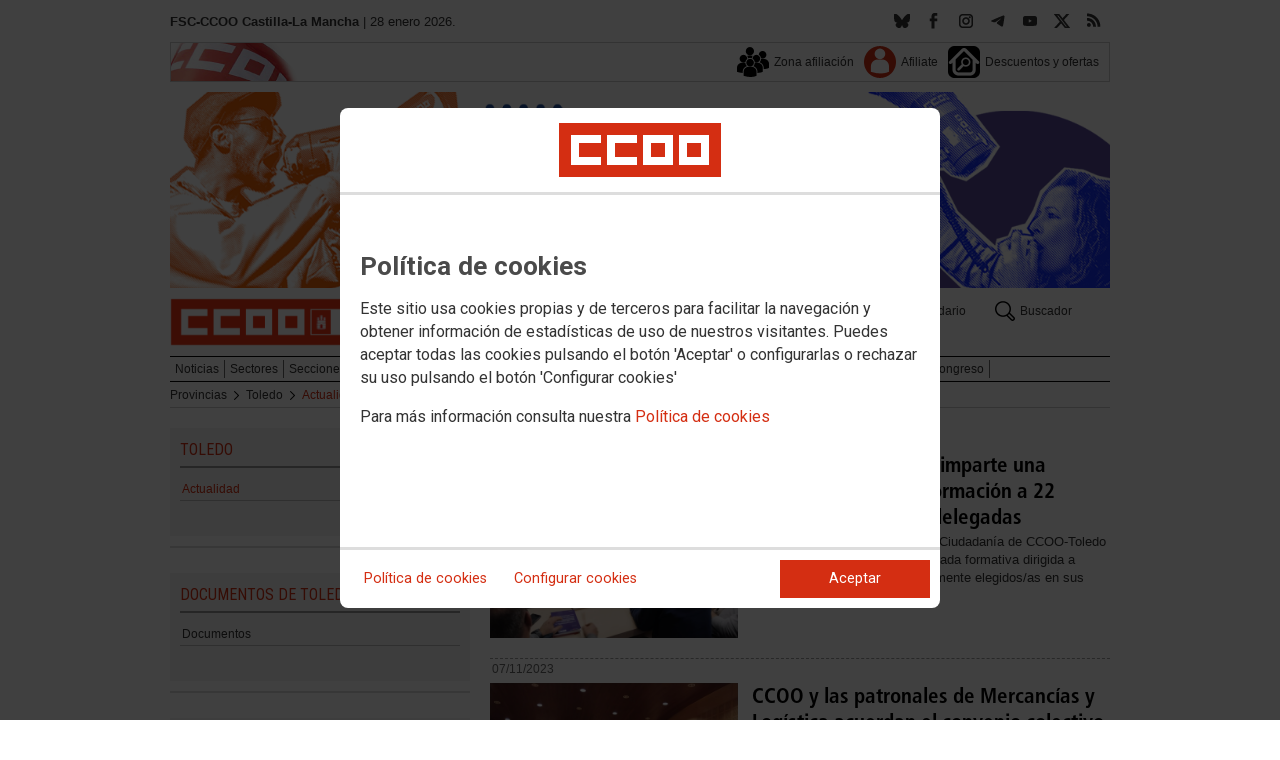

--- FILE ---
content_type: text/html; charset=UTF-8
request_url: https://castillalamancha.fsc.ccoo.es/Provincias/Toledo/Actualidad
body_size: 20929
content:
<!DOCTYPE html>
<html lang="es" style='height: 100%; overflow: hidden;'>

<head>
	<title>FSC-CCOO Castilla-La Mancha</title>
	<meta charset="UTF-8">		
	<meta name="viewport" content="width=device-width, initial-scale=1.0, user-scalable=yes">	
	<link rel="icon" type="image/png" href="/cms/favicons/favicon_645.png">
	
	<link rel='stylesheet' href='/cms/css/tiny_styles.css'/>
	<link rel='stylesheet' href='/js/jquery-ui-1.10.3/themes/smoothness/jquery-ui-1.10.3.custom.css'/>
	<link rel='stylesheet' href='https://fonts.googleapis.com/css?family=Roboto:100,300,400,500,700,900%7CRoboto+Condensed:300,400,700&subset=latin,latin-ext'/>
	<link rel='stylesheet' href='/cms/css/html5reset.css'/>
	<link rel='stylesheet' href='/cms/css/csccoo.css'/>
	<link rel='stylesheet' href='/cms/css/cookieconsent.css'/>
	
	<style type='text/css'>		/* contenidos_standard *//* noticia_area *//* FIN noticia_area */
/* noticia_area *//* FIN noticia_area */
/* noticia_area *//* FIN noticia_area */
/* noticia_area *//* FIN noticia_area */
/* noticia_area *//* FIN noticia_area */
/* noticia_area *//* FIN noticia_area */
/* noticia_area *//* FIN noticia_area */
/* noticia_area *//* FIN noticia_area */
/* noticia_area *//* FIN noticia_area */
/* noticia_area *//* FIN noticia_area */
/* noticia_area *//* FIN noticia_area */
/* noticia_area *//* FIN noticia_area */
/* noticia_area *//* FIN noticia_area */
/* noticia_area *//* FIN noticia_area */
/* noticia_area *//* FIN noticia_area *//* FIN contenidos_standard */
</style>
	
	<!--[if lte IE 8]><style>@import url("/cms/css/cms_ie.css");</style><![endif]-->
	
	
	
	
	
	
	
			<script>
			function loadScript(a){
                var b=document.getElementsByTagName("head")[0],c=document.createElement("script");
                c.type="text/javascript",c.src="https://tracker.metricool.com/resources/be.js",
                c.onreadystatechange=a,c.onload=a,b.appendChild(c)
            }
            loadScript(function(){beTracker.t({hash:"5953194ebefc3500f75bf780d040861"})});</script>
	
	
	<script src='/js/jquery-3.7.1.min.js'></script>
	<script src='/js/jquery-1.11.0.min.js'></script>
	<script src='/js/jquery-ui-1.10.3/ui/minified/jquery-ui.min.js'></script>
	<script src='/js/wowza/flowplayer-7.2.7/flowplayer.min.js'></script>
	<script src='/js/wowza/flowplayer-7.2.7/flowplayer.hlsjs.min.js'></script>
	<script src='//releases.flowplayer.org/audio/flowplayer.audio.min.js'></script>
	
	
	<script src='https://kit.fontawesome.com/e62e370cf8.js' crossorigin='anonymous'></script>
	
	
	
	<script type="text/javascript">
	
		if (!String.prototype.trim) {
		  (function() {			 
		    var rtrim = /^[\s\uFEFF�]+|[\s\uFEFF�]+$/g;
		    String.prototype.trim = function() {
		      return this.replace(rtrim, '');
		    };
		  })();
		}
		
		cookies_conf = "";
		function saveConfigCookies() {
			var strCookies;
			strCookies = ($('#cg').prop("checked")) ? "1" : "0";
			strCookies+= ($('#cf').prop("checked")) ? "1" : "0";
			strCookies+= ($('#ct').prop("checked")) ? "1" : "0";			
            strCookies+= ($('#cb').prop("checked")) ? "1" : "0";
			var cookexpire = new Date(); 
			cookexpire.setTime(new Date().getTime()+3600000*24*365); 
			document.cookie = 'config=' + strCookies + ';expires=' + cookexpire.toGMTString();
			location.reload();
		}
	
			
		var DBG=0;
		
		














		$(document).ready(function() {
			$.maxZIndex = $.fn.maxZIndex = function(opt) {
				var def = { inc: 10, group: "*" };
				$.extend(def, opt);    
				var zmax = 0;
				$(def.group).each(function() {
					var cur = parseInt($(this).css('z-index'));
					zmax = cur > zmax ? cur : zmax;
				});
				if (!this.jquery) return zmax;
		
				return this.each(function() {
					zmax += def.inc;
					$(this).css("z-index", zmax);
				});
			}			
			if ($('#divLoad').length) $('#divLoad').remove();	
					
			
			/* elcon:15116627- */$('#li_1').click();
/* elcon:2347186- *//* elcon:- */				var container681923 = document.getElementById("divVideo681923");
				if (container681923!=null) {
					player = flowplayer(container681923, {
						clip: {
  							autoplay: false
							}
						})
  						.on("hlsError", function (e, api, data) {
					    if (data.details === Hls.ErrorDetails.LEVEL_LOAD_TIMEOUT) {
					      api.trigger("error", [api, {code: 2}]);
					    }
					  }).on("error", function (e, api, err) {
					  	detail = container681923.querySelector(".fp-message");
					  	detail.innerHTML="<p style='font-family: arial; color: black; font-size: 11px; text-align: center'>No ha sido posible cargar el v�deo</h2>";
					  }).on("pause", function (e, api, err) {
					  	$("#divVideo681923").css('backgroundImage','');
					  })
				}
/* elcon:- */				var container676880 = document.getElementById("divVideo676880");
				if (container676880!=null) {
					player = flowplayer(container676880, {
						clip: {
  							autoplay: false
							}
						})
  						.on("hlsError", function (e, api, data) {
					    if (data.details === Hls.ErrorDetails.LEVEL_LOAD_TIMEOUT) {
					      api.trigger("error", [api, {code: 2}]);
					    }
					  }).on("error", function (e, api, err) {
					  	detail = container676880.querySelector(".fp-message");
					  	detail.innerHTML="<p style='font-family: arial; color: black; font-size: 11px; text-align: center'>No ha sido posible cargar el v�deo</h2>";
					  }).on("pause", function (e, api, err) {
					  	$("#divVideo676880").css('backgroundImage','');
					  })
				}
/* elcon:- */				var container676322 = document.getElementById("divVideo676322");
				if (container676322!=null) {
					player = flowplayer(container676322, {
						clip: {
  							autoplay: false
							}
						})
  						.on("hlsError", function (e, api, data) {
					    if (data.details === Hls.ErrorDetails.LEVEL_LOAD_TIMEOUT) {
					      api.trigger("error", [api, {code: 2}]);
					    }
					  }).on("error", function (e, api, err) {
					  	detail = container676322.querySelector(".fp-message");
					  	detail.innerHTML="<p style='font-family: arial; color: black; font-size: 11px; text-align: center'>No ha sido posible cargar el v�deo</h2>";
					  }).on("pause", function (e, api, err) {
					  	$("#divVideo676322").css('backgroundImage','');
					  })
				}
/* elcon:- */				var container675385 = document.getElementById("divVideo675385");
				if (container675385!=null) {
					player = flowplayer(container675385, {
						clip: {
  							autoplay: false
							}
						})
  						.on("hlsError", function (e, api, data) {
					    if (data.details === Hls.ErrorDetails.LEVEL_LOAD_TIMEOUT) {
					      api.trigger("error", [api, {code: 2}]);
					    }
					  }).on("error", function (e, api, err) {
					  	detail = container675385.querySelector(".fp-message");
					  	detail.innerHTML="<p style='font-family: arial; color: black; font-size: 11px; text-align: center'>No ha sido posible cargar el v�deo</h2>";
					  }).on("pause", function (e, api, err) {
					  	$("#divVideo675385").css('backgroundImage','');
					  })
				}
/* elcon:- */				var container667782 = document.getElementById("divVideo667782");
				if (container667782!=null) {
					player = flowplayer(container667782, {
						clip: {
  							autoplay: false
							}
						})
  						.on("hlsError", function (e, api, data) {
					    if (data.details === Hls.ErrorDetails.LEVEL_LOAD_TIMEOUT) {
					      api.trigger("error", [api, {code: 2}]);
					    }
					  }).on("error", function (e, api, err) {
					  	detail = container667782.querySelector(".fp-message");
					  	detail.innerHTML="<p style='font-family: arial; color: black; font-size: 11px; text-align: center'>No ha sido posible cargar el v�deo</h2>";
					  }).on("pause", function (e, api, err) {
					  	$("#divVideo667782").css('backgroundImage','');
					  })
				}
/* elcon:- */				var container663989 = document.getElementById("divVideo663989");
				if (container663989!=null) {
					player = flowplayer(container663989, {
						clip: {
  							autoplay: false
							}
						})
  						.on("hlsError", function (e, api, data) {
					    if (data.details === Hls.ErrorDetails.LEVEL_LOAD_TIMEOUT) {
					      api.trigger("error", [api, {code: 2}]);
					    }
					  }).on("error", function (e, api, err) {
					  	detail = container663989.querySelector(".fp-message");
					  	detail.innerHTML="<p style='font-family: arial; color: black; font-size: 11px; text-align: center'>No ha sido posible cargar el v�deo</h2>";
					  }).on("pause", function (e, api, err) {
					  	$("#divVideo663989").css('backgroundImage','');
					  })
				}
/* elcon:- */				var container663305 = document.getElementById("divVideo663305");
				if (container663305!=null) {
					player = flowplayer(container663305, {
						clip: {
  							autoplay: false
							}
						})
  						.on("hlsError", function (e, api, data) {
					    if (data.details === Hls.ErrorDetails.LEVEL_LOAD_TIMEOUT) {
					      api.trigger("error", [api, {code: 2}]);
					    }
					  }).on("error", function (e, api, err) {
					  	detail = container663305.querySelector(".fp-message");
					  	detail.innerHTML="<p style='font-family: arial; color: black; font-size: 11px; text-align: center'>No ha sido posible cargar el v�deo</h2>";
					  }).on("pause", function (e, api, err) {
					  	$("#divVideo663305").css('backgroundImage','');
					  })
				}
/* elcon:- */				var container657396 = document.getElementById("divVideo657396");
				if (container657396!=null) {
					player = flowplayer(container657396, {
						clip: {
  							autoplay: false
							}
						})
  						.on("hlsError", function (e, api, data) {
					    if (data.details === Hls.ErrorDetails.LEVEL_LOAD_TIMEOUT) {
					      api.trigger("error", [api, {code: 2}]);
					    }
					  }).on("error", function (e, api, err) {
					  	detail = container657396.querySelector(".fp-message");
					  	detail.innerHTML="<p style='font-family: arial; color: black; font-size: 11px; text-align: center'>No ha sido posible cargar el v�deo</h2>";
					  }).on("pause", function (e, api, err) {
					  	$("#divVideo657396").css('backgroundImage','');
					  })
				}
/* elcon:- */				var container654324 = document.getElementById("divVideo654324");
				if (container654324!=null) {
					player = flowplayer(container654324, {
						clip: {
  							autoplay: false
							}
						})
  						.on("hlsError", function (e, api, data) {
					    if (data.details === Hls.ErrorDetails.LEVEL_LOAD_TIMEOUT) {
					      api.trigger("error", [api, {code: 2}]);
					    }
					  }).on("error", function (e, api, err) {
					  	detail = container654324.querySelector(".fp-message");
					  	detail.innerHTML="<p style='font-family: arial; color: black; font-size: 11px; text-align: center'>No ha sido posible cargar el v�deo</h2>";
					  }).on("pause", function (e, api, err) {
					  	$("#divVideo654324").css('backgroundImage','');
					  })
				}
/* elcon:- */				var container649962 = document.getElementById("divVideo649962");
				if (container649962!=null) {
					player = flowplayer(container649962, {
						clip: {
  							autoplay: false
							}
						})
  						.on("hlsError", function (e, api, data) {
					    if (data.details === Hls.ErrorDetails.LEVEL_LOAD_TIMEOUT) {
					      api.trigger("error", [api, {code: 2}]);
					    }
					  }).on("error", function (e, api, err) {
					  	detail = container649962.querySelector(".fp-message");
					  	detail.innerHTML="<p style='font-family: arial; color: black; font-size: 11px; text-align: center'>No ha sido posible cargar el v�deo</h2>";
					  }).on("pause", function (e, api, err) {
					  	$("#divVideo649962").css('backgroundImage','');
					  })
				}
/* elcon:- */				var container648978 = document.getElementById("divVideo648978");
				if (container648978!=null) {
					player = flowplayer(container648978, {
						clip: {
  							autoplay: false
							}
						})
  						.on("hlsError", function (e, api, data) {
					    if (data.details === Hls.ErrorDetails.LEVEL_LOAD_TIMEOUT) {
					      api.trigger("error", [api, {code: 2}]);
					    }
					  }).on("error", function (e, api, err) {
					  	detail = container648978.querySelector(".fp-message");
					  	detail.innerHTML="<p style='font-family: arial; color: black; font-size: 11px; text-align: center'>No ha sido posible cargar el v�deo</h2>";
					  }).on("pause", function (e, api, err) {
					  	$("#divVideo648978").css('backgroundImage','');
					  })
				}
/* elcon:- */				var container647032 = document.getElementById("divVideo647032");
				if (container647032!=null) {
					player = flowplayer(container647032, {
						clip: {
  							autoplay: false
							}
						})
  						.on("hlsError", function (e, api, data) {
					    if (data.details === Hls.ErrorDetails.LEVEL_LOAD_TIMEOUT) {
					      api.trigger("error", [api, {code: 2}]);
					    }
					  }).on("error", function (e, api, err) {
					  	detail = container647032.querySelector(".fp-message");
					  	detail.innerHTML="<p style='font-family: arial; color: black; font-size: 11px; text-align: center'>No ha sido posible cargar el v�deo</h2>";
					  }).on("pause", function (e, api, err) {
					  	$("#divVideo647032").css('backgroundImage','');
					  })
				}
/* elcon:- */				var container631936 = document.getElementById("divVideo631936");
				if (container631936!=null) {
					player = flowplayer(container631936, {
						clip: {
  							autoplay: false
							}
						})
  						.on("hlsError", function (e, api, data) {
					    if (data.details === Hls.ErrorDetails.LEVEL_LOAD_TIMEOUT) {
					      api.trigger("error", [api, {code: 2}]);
					    }
					  }).on("error", function (e, api, err) {
					  	detail = container631936.querySelector(".fp-message");
					  	detail.innerHTML="<p style='font-family: arial; color: black; font-size: 11px; text-align: center'>No ha sido posible cargar el v�deo</h2>";
					  }).on("pause", function (e, api, err) {
					  	$("#divVideo631936").css('backgroundImage','');
					  })
				}
/* elcon:- */				var container631398 = document.getElementById("divVideo631398");
				if (container631398!=null) {
					player = flowplayer(container631398, {
						clip: {
  							autoplay: false
							}
						})
  						.on("hlsError", function (e, api, data) {
					    if (data.details === Hls.ErrorDetails.LEVEL_LOAD_TIMEOUT) {
					      api.trigger("error", [api, {code: 2}]);
					    }
					  }).on("error", function (e, api, err) {
					  	detail = container631398.querySelector(".fp-message");
					  	detail.innerHTML="<p style='font-family: arial; color: black; font-size: 11px; text-align: center'>No ha sido posible cargar el v�deo</h2>";
					  }).on("pause", function (e, api, err) {
					  	$("#divVideo631398").css('backgroundImage','');
					  })
				}
/* elcon:- */				var container628760 = document.getElementById("divVideo628760");
				if (container628760!=null) {
					player = flowplayer(container628760, {
						clip: {
  							autoplay: false
							}
						})
  						.on("hlsError", function (e, api, data) {
					    if (data.details === Hls.ErrorDetails.LEVEL_LOAD_TIMEOUT) {
					      api.trigger("error", [api, {code: 2}]);
					    }
					  }).on("error", function (e, api, err) {
					  	detail = container628760.querySelector(".fp-message");
					  	detail.innerHTML="<p style='font-family: arial; color: black; font-size: 11px; text-align: center'>No ha sido posible cargar el v�deo</h2>";
					  }).on("pause", function (e, api, err) {
					  	$("#divVideo628760").css('backgroundImage','');
					  })
				}if (document.getElementById('wrapper_681923')) document.getElementById('wrapper_681923').style.borderTop='0';
			
		});

		function get_cookie(cname) {				
               var allcookies = document.cookie;                             
               var cookiearray = allcookies.split(';');	               
               for (var s=0; s<cookiearray.length; s++) {				   	
                	var nombre = (cookiearray[s].split('=')[0]).trim();
					var valor = cookiearray[s].split('=')[1];					   
				  	if (nombre==cname) return valor;
               }
			   return "";
        }

		function check_cookie() {		
			var perfil = get_cookie('profile');
			var dir = "http://" + window.location.host;				
			var nom_opc = "Actualidad";
			nom_opc = nom_opc.replace(" ","_");
			if (perfil!='' && dir!=perfil) window.location.href = perfil + "/" + nom_opc;
			
			// Si no hay, generamos la cookie
			if (perfil == '') {			
				var exdate=new Date();
	   			exdate.setDate(exdate.getDate() + 2*365);
	    		var exp=";expires="+exdate.toUTCString();						
				// Indicamos el dominio para que no considere distintas las cookies según el subdominio
				document.cookie="profile=" + dir + exp + ";domain=ccoo.es";
			}
		}
		
		function callPlugin(event_id,data,opciones){		
			var insideIframe = window.top !== window.self;
			if (insideIframe) {
				parent.postMessage({
					event_id: event_id,
					data :data,
					opciones: opciones
				},
				'*');
			} else { 
				window.open(data, '_blank', opciones);				
			}
		}
		
		function showImg(img) {
			diaWidth = $(window).width()>435 ? "435" : $(window).width();			
			imgWidth = diaWidth - 35;
			var Y = Math.floor(window.innerHeight/2 - 200);			
			$("#imgDialog").dialog({
				width: diaWidth + "px",
				modal: false,
				autoOpen: false,
				clickOutside: true,
				clickOutsideTrigger: "#opener1",
				open: function(event, ui) {
            $(this).parent().css({'top': Y});
        }
			});
			$("#imgDialog").html("<img src='/" + img + "' style='max-width: " + imgWidth + "px'>");			
			$("#imgDialog").dialog('open');			
		}	
		
		
		
		(function(i,s,o,g,r,a,m){i['GoogleAnalyticsObject']=r;i[r]=i[r]||function(){(i[r].q=i[r].q||[]).push(arguments)},i[r].l=1*new Date();
		a=s.createElement(o),m=s.getElementsByTagName(o)[0];a.async=1;a.src=g;m.parentNode.insertBefore(a,m)})(window,document,'script','//www.google-analytics.com/analytics.js','ga');
	</script>	
</head>		<body style="position: relative; min-height: 100%; overflow: hidden">
			<div id='imgDialog'></div>
			<div class='cms_contenedor_principal'>
					<div class="ccoo-cc-root">
		<div class="ccoo-cc-overlay"></div>
			<div class="ccoo-cc-dialog" role="dialog" tabindex="0">
					<div id="adv-cookies-1" class="ccoo-cc-content-container">
						<div class="ccoo-cc-content-header">
							<div class="ccoo-cc-header-image-container"> <!--fc-header-image-container-->
								<img class="ccoo-cc-header-image" alt="Comisiones Obreras" src="/cms/g/logotipos/CCOO_pastilla_RGB_72ppp_162x54.png"> <!--fc-header-image-->
							</div>
						</div>
	
						<div class="ccoo-cc-content-body">
							<h2>Política de cookies</h2>
							<p>Este sitio usa cookies propias y de terceros para facilitar la navegación y obtener información de estadísticas de uso de nuestros visitantes. Puedes aceptar todas las cookies pulsando el botón 'Aceptar' o configurarlas o rechazar su uso pulsando el botón 'Configurar cookies'</p>
							<p>Para más información consulta nuestra <span onclick="$('#adv-cookies-1').addClass('ccoo-cc-hidden'); $('#adv-cookies-2').removeClass('ccoo-cc-hidden')">Política de cookies</span></p>
						</div>
	
						<div class="ccoo-cc-content-footer">
							<div class="ccoo-cc-btns-container">
								<span class="ccoo-cc-btn" onclick="$('#adv-cookies-1').addClass('ccoo-cc-hidden'); $('#adv-cookies-2').removeClass('ccoo-cc-hidden')">Política de cookies</span>
								<span class="ccoo-cc-btn" id="sn-b-custom" onclick="$('#adv-cookies-1').addClass('ccoo-cc-hidden'); $('#adv-cookies-3').removeClass('ccoo-cc-hidden')">Configurar cookies</span>
							</div>
							<div class="ccoo-cc-btns-container-end">
								<span class="ccoo-cc-btn ccoo-cc-btn-action" id="accept-choices" onclick="var cookexpire=new Date(); cookexpire.setTime(new Date().getTime()+3600000*24*365); document.cookie='config=111;expires='+cookexpire.toGMTString();location.reload()">Aceptar</span>
							</div>
						</div>
					</div>
	
					<div id="adv-cookies-2" class="ccoo-cc-content-container ccoo-cc-hidden">
						<div class="ccoo-cc-content-header">
							<div class="ccoo-cc-header-image-container"> <!--fc-header-image-container-->
								<img class="ccoo-cc-header-image" alt="Comisiones Obreras" src="/cms/g/logotipos/CCOO_pastilla_RGB_72ppp_162x54.png"> <!--fc-header-image-->
							</div>
						</div>
	
						<div class="ccoo-cc-content-body">
											<h2 class="generic">
					<div class="wrapper_000">
						<p class="est_p_v001">Política de cookies</p>
					</div>
				</h2>
			<div class="eC_estatico_v001">			
				<div class="wrapper_000">
					<p class="est_p_v001">F.E. SERVICIOS CIUDADANIA informa que este sitio web usa cookies para:</p>
							<ol>
								<li><p class="est_p_v001">Asegurar que las páginas web puedan funcionar correctamente</p></li>
								<li><p class="est_p_v001">Recopilar información estadística anónima, como qué páginas ha visitado la persona usuaria o cuánto tiempo ha permanecido en el sitio web.</p></li> 
								<li><p class="est_p_v001">Mostrar contenido de redes sociales, siempre relacionado con información de la organización de CCOO.</p></li>
							</ol>
							<p class="est_p_v001">Informamos que contiene enlaces a sitios web de terceros con políticas de privacidad ajenas a la de CCOO que podrá decidir si acepta o no cuando acceda a ellos.</p>		
							<p class="est_p_v001">
								A continuación encontrará información detallada sobre qué son las cookies, qué tipo de cookies utiliza este sitio web, cómo puede desactivarlas en su 
								navegador y cómo bloquear específicamente la instalación de cookies de terceros.
							</p>						
							<ol>
								<li>
									<p class="est_p_v001"><strong>¿Qué son las cookies?</strong></p>			
									<p class="est_p_v001">
										Las cookies son archivos que los sitios web o las aplicaciones instalan en el navegador o en el dispositivo (smartphone, tablet o televisión conectada) 
										de la persona usuaria durante su recorrido por las páginas del sitio o por la aplicación, y sirven para almacenar información sobre su visita.
									</p>
									<p class="est_p_v001">
										El uso de cookies permite optimizar la navegación, adaptando la información y los servicios ofrecidos a los intereses de la persona usuaria, para 
										proporcionarle una mejor experiencia siempre que visita el sitio web.
									</p>
								</li>
								<li>
									<p class="est_p_v001"><strong>Tipología, finalidad y funcionamiento</strong></p>
									<p class="est_p_v001">
										Las cookies, en función de su permanencia, pueden dividirse en cookies de sesión o permanentes. Las primeras expiran cuando la persona usuaria cierra el 
										navegador. Las segundas expiran cuando se cumple el objetivo para el que sirven (por ejemplo, para que la persona usuaria se mantenga identificada en el 
										sitio web) o bien cuando se borran manualmente.
									</p>
									<p class="est_p_v001">
										Adicionalmente, en función de su objetivo, las cookies utilizadas pueden clasificarse de la siguiente forma:
									</p>
									<ul>
										<li>
											<p class="est_p_v001">
												<strong>Estrictamente necesarias (técnicas):</strong> Son aquellas imprescindibles para el correcto funcionamiento de la página. Normalmente 
												se generan cuando la persona usuaria accede al sitio web o inicia sesión en el mismo y se utilizan para identificarle en el 
												sitio web con los siguientes objetivos:
											</p>
											<ul>
												<li><p class="est_p_v001">Mantener la persona usuaria identificada de forma que, si abandona el sitio web, el navegador o el dispositivo y en otro momento vuelve a acceder a dicho sitio web, seguirá identificado, facilitando así su navegación sin tener que volver a identificarse</p></li>
												<li><p class="est_p_v001">Comprobar si la persona usuaria está autorizada para acceder a ciertos servicios o zonas del sitio web</p></li>
											</ul>
										</li>
										<li>
											<p class="est_p_v001">
												<strong>De rendimiento:</strong> Se utilizan para mejorar la experiencia de navegación y optimizar el funcionamiento del sitio web
											</p>									
										</li>
										<li>
											<p class="est_p_v001">
												<strong>Analíticas:</strong> Recopilan información sobre la experiencia de navegación de la persona usuaria en el sitio web, normalmente de forma anónima, 
												aunque en ocasiones también permiten identificar de manera única e inequívoca a la persona usuaria con el fin de obtener informes 
												sobre los intereses de la  persona usuaria en los servicios que ofrece el sitio web.
											</p>
										</li>
									</ul>
									<p class="est_p_v001">
										Para más información puedes consultar la guía sobre el uso de las cookies elaborada por la Agencia Española de Protección de Datos en  
										<a href='https://www.aepd.es/sites/default/files/2020-07/guia-cookies.pdf' target='_blank'>
											https://www.aepd.es/sites/default/files/2020-07/guia-cookies.pdf</a>
										</a>
									</p>
								</li>
								<li>
									<p class="est_p_v001"><strong>Cookies utilizadas en este sitio web</strong></p>
									<p class="est_p_v001">
										A continuación, se muestra una tabla con las cookies utilizadas en este sitio web, incorporando un criterio de "nivel de intrusividad" apoyado en una 
										escala del 1 al 3, en la que:
									</p>
									<p class="est_p_v001">
										<strong>Nivel 1:</strong> se corresponde con cookies estrictamente necesarias para la prestación del propio servicio solicitado por la persona usuaria.
									</p>
									<p class="est_p_v001">
										<strong>Nivel 2:</strong> se corresponde con cookies de rendimiento (anónimas) necesarias para el mantenimiento de contenidos y navegación, de las que solo es necesario informar sobre su existencia.
									</p>
									<p class="est_p_v001">	
										<strong>Nivel 3:</strong> se corresponde con cookies gestionadas por terceros que permiten el seguimiento de la persona usuaria a través de webs de las que  
										F.E. SERVICIOS CIUDADANIA no es titular. Puede corresponderse con cookies donde se identifica a la persona usuaria de manera única y evidente.
									</p>
									<p class="est_p_v001"><strong>Listado de Cookies Utilizadas</strong></p>
									<ul>
										<li><p class="est_p_v001"><strong>Cookie:</strong> PHPSESSID, SERVERID, Incap_ses_*_* y visid_incap_*<br>
											<strong>Duración:</strong> Sesión<br>
											<strong>Tipo:</strong> Imprescindibles<br>
											<strong>Propósito:</strong> Mantener la coherencia de la navegación y optimizar el rendimiento del sitio web<br>
											<strong>Intrusividad:</strong> 1</p>
										</li>
									
										<li><p class="est_p_v001"><strong>Cookie:</strong> config<br>
											<strong>Duración:</strong> 1 año<br>
											<strong>Tipo:</strong> Imprescindibles<br>
											<strong>Propósito:</strong> Guardar la configuración de cookies seleccionada por el usuario<br>
											<strong>Intrusividad:</strong>2</p>
										</li>
									
										<li><p class="est_p_v001"><strong>Cookie:</strong> Google Analytics (_gat, _gid y _ga)<br>
											<strong>Duración:</strong> 24 horas<br>
											<strong>Tipo:</strong> Analítica, de terceros (Google)<br>
											<strong>Propósito:</strong> Permitir la medición y análisis de la navegación en las páginas web<br>
											<strong>Intrusividad:</strong> 3</p>
										</li>
									
										<li><p class="est_p_v001"><strong>Cookie:</strong> Facebook (_fbp)<br>
											<strong>Duración:</strong> 3 meses<br>
											<strong>Tipo:</strong> Terceros (Facebook)<br>
											<strong>Propósito:</strong> Mostrar información incrustada de la red social Facebook<br>
											<strong>Intrusividad:</strong> 3</p>
										</li>
									
										<li><p class="est_p_v001"><strong>Cookie:</strong> Twitter (eu_cn, ct0, guest_id, personalization_id)<br>
											<strong>Duración:</strong> Sesión<br>
											<strong>Tipo:</strong> Terceros (Twitter)<br>
											<strong>Propósito:</strong> Mostrar información incrustada de la red social Twitter<br>
											<strong>Intrusividad:</strong> 3</p>
										</li>
									</ul>
									<p class="est_p_v001">
										Desde los siguientes enlaces puedes consultar la política de cookies de terceros: 
										<a href='https://policies.google.com/technologies/cookies?hl=es' target='_blank'>Política de cookies de Google</a>, 
										<a href='https://es-es.facebook.com/policies/cookies' target='_blank'>Política de cookies de Facebook</a>,
										<a href='https://help.twitter.com/es/rules-and-policies/twitter-cookies' target='_blank'>Política de cookies de Twiter</a>
									</p>
								</li>
								<li>
									<p class="est_p_v001"><strong>Deshabilitar el uso de cookies</strong></p>
									<p class="est_p_v001">
										La persona usuaria en el momento de iniciar la navegación de la web, configura la preferencia de cookies. 
									</p>
									<p class="est_p_v001">	
										Si en un momento posterior desea cambiarla, puede hacerlo a través de la configuración del navegador.  
									</p>
									<p class="est_p_v001">	
										Si la persona usuaria así lo desea, es posible dejar de aceptar las cookies del navegador, o dejar de aceptar las cookies de un servicio en particular.
									</p>
									<p class="est_p_v001">
										Todos los navegadores modernos permiten cambiar la configuración de cookies. Estos ajustes normalmente se encuentran en las <i>Opciones</i> o <i>Preferencias</i> 
										del menú del navegador.
									</p>
									<p class="est_p_v001">
										La persona usuaria podrá, en cualquier momento, deshabilitar el uso de cookies en este sitio web utilizando su navegador. Hay que tener en cuenta que 
										la configuración de cada navegador es diferente. Puede consultar el botón de ayuda o bien visitar los siguientes enlaces de cada navegador donde le 
										indicará como hacerlo: 							
										<a href="http://windows.microsoft.com/es-xl/internet-explorer/delete-manage-cookies#ie=ie-10" target="_blank">Internet Explorer</a>,
										<a href="https://support.mozilla.org/es/kb/Borrar%20cookies" target="_blank">FireFox</a>,
										<a href="https://support.google.com/chrome/answer/95647?hl=es" target="_blank">Chrome</a>,
										<a href="http://www.apple.com/legal/privacy/es/cookies/" target="_blank">Safari</a>
									</p>
									<p class="est_p_v001">
										También existen otras herramientas de terceros, disponibles on-line, que permiten a la persona usuaria gestionar las cookies.
									</p>
								</li>
								<li>
									<p class="est_p_v001"><strong>¿Qué ocurre al deshabilitar las cookies?</strong></p>
									<p class="est_p_v001">
										Algunas funcionalidades y servicios pueden quedar deshabilitados, tener un comportamiento diferente al esperado o incluso que se degrade notablemente la experiencia de 
										navegación de la persona usuaria. 
									</p>		
								</li>
								<li>
									<p class="est_p_v001"><strong>Actualización de la Política de cookies</strong></p>
									<p class="est_p_v001">
										F.E. SERVICIOS CIUDADANIA puede modificar esta política de cookies en función de exigencias legislativas, reglamentarias, o con la finalidad de adaptar dicha política 
										a las instrucciones dictadas por la Agencia Española de Protección de Datos, por ello se aconseja a la persona usuaria que la visite periódicamente.
									</p>
									<p class="est_p_v001">
										Cuando se produzcan cambios significativos en esta política de cookies, se comunicará a través de la web. 
									</p>
								</li>
								<li>
									<p class="est_p_v001"><strong>Política de privacidad</strong></p>								
									<p class="est_p_v001">
										Esta Política de Cookies se complementa con la Política de Privacidad, a la que podrá acceder para conocer la información necesaria adicional sobre protección de datos personales.
									</p>
								</li>
							</ol>
					</div>
			</div>					
						</div>	
						
						<div class="ccoo-cc-content-footer">
							<div class="ccoo-cc-btns-container">
								<span class="ccoo-cc-btn" id="sn-b-custom" onclick="$('#adv-cookies-2').addClass('ccoo-cc-hidden'); $('#adv-cookies-3').removeClass('ccoo-cc-hidden')">Configurar cookies</span>
							</div>
							<div class="ccoo-cc-btns-container-end">
								<span class="ccoo-cc-btn ccoo-cc-btn-action" id="accept-choices" onclick="var cookexpire=new Date(); cookexpire.setTime(new Date().getTime()+3600000*24*365); document.cookie='config=111;expires='+cookexpire.toGMTString();location.reload()">Aceptar todo</span>
							</div>
						</div>
						
					</div>
	
					<div id="adv-cookies-3" class="ccoo-cc-content-container ccoo-cc-hidden">
	
						<div class="ccoo-cc-content-header">
							<div class="ccoo-cc-header-image-container">
								<img class="ccoo-cc-header-image" alt="Comisiones Obreras" src="/cms/g/logotipos/CCOO_pastilla_RGB_72ppp_162x54.png"> 
							</div>
						</div>
	
						<div class="ccoo-cc-content-body">
							<h2>Configuración de cookies</h2>
							<p>Desde aquí puede activar o desactivar las cookies que utilizamos en este sitio web, a excepción de las de técnicas, que son imprescindibles.
							<strong class="span02">Si no selecciona ninguna opción, equivale a rechazar todas las demás cookies</strong>.</p>
							<h3>Cookies técnicas y de sesión, estrictamente necesarias</h3>
							<div class="ccoo-cc-configbox">
								<div class="ccoo-cc-row">
									<div class="ccoo-cc-left">
										<h4>Sesión: PHPSESSID, SERVERID, Incap_ses_*_* y visid_incap_*</h4>
										<p>Permiten mantener la coherencia de la navegación y optimizar el rendimiento del sitio web, son imprescindibles</p>
									</div>
									<div class="ccoo-cc-right ccoo-cc-pur"></div>
								</div>
							</div>
	
							<div class="ccoo-cc-configbox">
									<div class="ccoo-cc-row">
									<div class="ccoo-cc-left">
										<h4>Técnica: config</h4>
										<p>Guarda la configuración de cookies seleccionada por el usuario</p>
									</div>
									<div class="ccoo-cc-right ccoo-cc-pur"></div>
								</div>
							</div>		
							<h3>Cookies de terceros</h3>
							<div class="ccoo-cc-configbox">
								<div class="ccoo-cc-row">
									<div class="ccoo-cc-left">
										<h4>Google Analytics: _gat, _gid y _ga</h4>
										<p>Utilizamos estas cookies para obtener información de estadísticas de uso de nuestros visitantes. Están gestionadas por Google, puedes consultar su política de cookies haciendo clic <a href="https://policies.google.com/technologies/cookies?hl=es" target="_blank">aquí</a></p>
									</div>
									<div class="ccoo-cc-right ccoo-cc-pur">
										<label class="ccoo-cc-switch">
											<input id="cg" class="pu" type="checkbox" data-attr="1">
											<span></span>
										</label>
									</div>
								</div>
							</div>
							<div class="ccoo-cc-configbox">
								<div class="ccoo-cc-row">
									<div class="ccoo-cc-left">
										<h4>Facebook: _fbp</h4>
										<p>Cuando mostramos información incrustada de la red social Facebook, se genera automáticamente esta cookie. Está gestionada por Facebook, puedes consultar su política de cookies haciendo clic <a href="https://es-es.facebook.com/policies/cookies" target="_blank">aquí</a></p>
									</div>
									<div class="ccoo-cc-right ccoo-cc-pur">
										<label class="ccoo-cc-switch">
											<input id="cf" class="pu" type="checkbox" data-attr="1">
											<span></span>
										</label>
									</div>
								</div>
							</div>							
							<div class="ccoo-cc-configbox">
								<div class="ccoo-cc-row">
									<div class="ccoo-cc-left">
										<h4>Twitter: eu_cn, ct0, guest_id y personalization_id</h4>
										<p>Cuando mostramos información incrustada de la red social Twitter, se generan automáticamente estas cookies. Están gestionadas por Twitter, puedes consultar su política de cookies haciendo clic <a href="https://help.twitter.com/es/rules-and-policies/twitter-cookies" target="_blank">aquí</a></p>
									</div>
									<div class="ccoo-cc-right ccoo-cc-pur">
										<label class="ccoo-cc-switch">
											<input id="ct" class="psf" type="checkbox" data-attr="2">
											<span></span>
										</label>
									</div>
								</div>
							</div>
						</div>
	
						<div class="ccoo-cc-content-footer">
							<div class="ccoo-cc-btns-container">
								<span class="ccoo-cc-btn" onclick="$('#adv-cookies-3').addClass('ccoo-cc-hidden'); $('#adv-cookies-2').removeClass('ccoo-cc-hidden')">Política de cookies</span>
							</div>
							<div class="ccoo-cc-btns-container-end">
								<span class="ccoo-cc-btn" id="sn-b-save" onclick="saveConfigCookies()">Guardar preferencias</span>
								<span class="ccoo-cc-btn ccoo-cc-btn-action" id="accept-choices" onclick="var cookexpire=new Date(); cookexpire.setTime(new Date().getTime()+3600000*24*365); document.cookie='config=111;expires='+cookexpire.toGMTString();location.reload()">Aceptar todo</span>
							</div>
						</div>
					</div>
				</div>
		</div>
	</div>
			 <div class='cms_contenedor'>
				
	  <!-- **CABECERA** -->
	<div class='headercontainer'>
	 <header class='width-wide'>
	 <!--[if lte IE 8]><div class='header'><![endif]-->

	  <div class='section group layout_5475582' id='5475582'>
		<div id='5475582_9668789' class='layout_span_col layout_span_6_of_12 layout_5475582_9668789'>
		 <div id='5475582_9668789_23278180' class='layout_5475582_9668789_23278180'>
			<div class="eC_texto_v001">
				<div class="wrapper_000">
					<p><span class="span01">FSC-CCOO Castilla-La Mancha</span> | 28 enero 2026.</p>
				</div>
			</div>
		 </div>
		</div>
		<div class='calle'></div>
		<div id='5475582_9668790' class='layout_span_col layout_span_6_of_12 layout_5475582_9668790'>
		 <div id='5475582_9668790_23278181' class='layout_5475582_9668790_23278181'>
<div class='eC_rSWidget_v021'><ul><li><a href='/rss.php' class='rss' target='rss' title='Canales RSS'></a></li><li><a href='https://twitter.com/FSCccooCLM' class='x' target='X' title='X'></a></li><li><a href='https://www.youtube.com/user/fscccoo/videos' class='yout' target='Youtube' title='Youtube'></a></li><li><a href='https://t.me/FSCCCOOINDICE' class='tele' target='Telegram' title='Telegram'></a></li><li><a href='https://www.instagram.com/fsc_ccoo_clm/' class='inst' target='Instagram' title='Instagram'></a></li><li><a href='https://www.facebook.com/profile.php?id=61575339891095&locale=es_ES' class='face' target='Facebook' title='Facebook'></a></li><li><a href='https://bsky.app/profile/fsc-ccoo-clm.bsky.social' class='bsky' target='Bluesky' title='Bluesky'></a></div>
		 </div>
		</div>
	  </div>

	  <div class='section group layout_5475583' id='5475583'>
		<div id='5475583_9668791' class='layout_span_col layout_span_12_of_12 layout_5475583_9668791'>
		 <div id='5475583_9668791_23278182' class='layout_5475583_9668791_23278182'>
			<div class='eC_menu_v010'>
				<div class='wrapper_000'>
					<div class='eC_img_v001'>
						<div class='wrapper_000'>
							<a href='http://www.ccoo.es' target='_blank'><img src='/cms/g/CSCCOO/menu/CMS_bandera_bg.png' alt='Web de CSCCOO'></a>
						</div>
					</div>
					<ul>
						<li><a href='http://www.ccoo.es/zonaafiliacion'  target='_blank'><span class='icon icon_dim_32x32 icon_pos_v01_32x32 icon_name_users6'></span><p  class='unaLinea'>Zona afiliación</p></a></li><li><a href='http://www.ccoo.es/Afiliate'  target='_blank'><span class='icon icon_dim_32x32 icon_pos_v01_32x32 icon_name_user'></span><p  class='unaLinea'>Afiliate</p></a></li><li><a href='http://servicios.ccoo.es/servicios/'  target='_blank'><span class='icon icon_dim_32x32 icon_pos_v01_32x32 icon_name_looking5'></span><p  class='unaLinea'>Descuentos y ofertas</p></a></li>
					</ul>
				</div>
			</div>			
		 </div>
		</div>
	  </div>

	  <div class='section group layout_5475584' id='5475584'>
		<div id='5475584_9668792' class='layout_span_col layout_span_12_of_12 layout_5475584_9668792'>
		 <div id='5475584_9668792_23278183' class='layout_5475584_9668792_23278183'>
<div class='layout_split_g12_wrapper'><div class='layout_split_g12_col layout_split_g12_12_of_12'><div class='eC_img_v001'><div class='wrapper_000'>		<a href="https://castillalamancha.fsc.ccoo.es/" target='_self'>		<img src='/dfd5ed74026ae038d61d6fc15e8b124d000050.png' id='img23278183' title="FITUR" alt="FITUR" class='elcon_imagen' style=''></a></div></div></div></div>
		 </div>
		</div>
	  </div>

	  <div class='section group layout_5475585' id='5475585'>
		<div id='5475585_9668793' class='layout_span_col layout_span_6_of_12 layout_5475585_9668793'>
		 <div id='5475585_9668793_23278184' class='layout_5475585_9668793_23278184'>
<div class='layout_split_g12_wrapper'><div class='layout_split_g12_col layout_split_g12_12_of_12'><div class='eC_img_v001'><div class='wrapper_000'>		<a href="https://castillalamancha.fsc.ccoo.es/Noticias" target='_self'>		<img src='/2e0b1c2eb670ea9776aec1531dc2b6da000050.png' id='img23278184' title="FSC-CCOO Castilla-La Mancha LOGO" alt="FSC-CCOO Castilla-La Mancha LOGO" class='elcon_imagen' style=''></a></div></div></div></div>
		 </div>
		</div>
		<div class='calle'></div>
		<div id='5475585_9668794' class='layout_span_col layout_span_6_of_12 layout_5475585_9668794'>
		 <div id='5475585_9668794_23278185' class='layout_5475585_9668794_23278185'>
			<div class='eC_menu_v013'>
				<div class='eC_menu_v013_wrapper'>
					<div class='wrapper_000'>
						<ul>
							<li><a href='https://castillalamancha.fsc.ccoo.es/FSC-CCOO_Castilla-La_Mancha/Quienes_somos'  target='_self'><p ><span class='icon icon_dim_20x20 icon_pos_v01_20x20 icon_name_users6'></span>Tu sindicato</p></a></li><li><a href='https://castillalamancha.fsc.ccoo.es/FSC-CCOO_Castilla-La_Mancha/Contacta'  target='_self'><p ><span class='icon icon_dim_20x20 icon_pos_v01_20x20 icon_name_mail-symbol'></span>Contacto</p></a></li><li><a href='https://castillalamancha.fsc.ccoo.es/Calendario_Laboral'  target='_self'><p ><span class='icon icon_dim_20x20 icon_pos_v01_20x20 icon_name_spring16'></span>Calendario</p></a></li><li><a href='https://castillalamancha.fsc.ccoo.es/Buscador'  target='_self'><p ><span class='icon icon_dim_20x20 icon_pos_v01_20x20 icon_name_search92'></span>Buscador</p></a></li><li><a href='https://castillalamancha.fsc.ccoo.es/Sectores/Administracion_General_del_Estado/Actualidad'  target='_self'><p ><span class='icon icon_dim_20x20 icon_pos_v01_20x20 icon_name_helm2'></span>Tu sector</p></a></li><li><a href='https://castillalamancha.fsc.ccoo.es/Galeria/Imagenes'  target='_self'><p ><span class='icon icon_dim_20x20 icon_pos_v01_20x20 icon_name_cameras2'></span>Multimedia</p></a></li>
						</ul>
					</div>
				</div>
			</div>
		 </div>
		</div>
	  </div>

	  <div class='section group layout_5475586' id='5475586'>
		<div id='5475586_9668795' class='layout_span_col layout_span_12_of_12 layout_5475586_9668795'>
		 <div id='5475586_9668795_23278186' class='layout_5475586_9668795_23278186'>
			<div class='eC_menu_v009'>
				<div class='wrapper_000'>
					<ul>
						<li><a href='https://castillalamancha.fsc.ccoo.es/Noticias'   target='_self' ><span>Noticias</span></a></li><li><a href='https://castillalamancha.fsc.ccoo.es/Sectores'   target='_self' ><span>Sectores</span></a></li><li><a href='https://castillalamancha.fsc.ccoo.es/Secciones_Sindicales'   target='_self' ><span>Secciones Sindicales</span></a></li><li><a href='https://castillalamancha.fsc.ccoo.es/Provincias' class='selected'  target='_self' ><span>Provincias</span></a></li><li><a href='https://castillalamancha.fsc.ccoo.es/Empleo'   target='_self' ><span>Empleo</span></a></li><li><a href='https://castillalamancha.fsc.ccoo.es/Formacion'   target='_self' ><span>Formación</span></a></li><li><a href='https://castillalamancha.fsc.ccoo.es/Mujeres'   target='_self' ><span>Mujeres</span></a></li><li><a href='https://castillalamancha.fsc.ccoo.es/Salud_Laboral_y_Medio_Ambiente'   target='_self' ><span>Salud Laboral y Medio Ambiente</span></a></li><li><a href='https://castillalamancha.fsc.ccoo.es/Documentos'   target='_self' ><span>Documentos</span></a></li><li><a href='https://castillalamancha.fsc.ccoo.es/Documentos/Areas/5º_CONGRESO_FSC-CCOO_CASTILLA-LA_MANCHA'   target='_self' ><span>Congreso</span></a></li>	
					</ul>
				</div>
			</div>					
		 </div>
		</div>
	  </div>
			<!-- **FIN CABECERA** -->
<!--[if lte IE 8]></div><![endif]--></header>
			<!-- **CABECERA MOVIL** -->
<header class="width-narrow stretch-height"> <!--[if lte IE 8]><div class="header width-narrow"><![endif]-->

	  <div class='section group layout_4205630' id='4205630'>
		<div id='4205630_7387004' class='layout_span_col layout_span_12_of_12 layout_4205630_7387004'>
		 <div id='4205630_7387004_15116626' class='layout_4205630_7387004_15116626'>
<div class='layout_split_g12_wrapper'><div class='layout_split_g12_col layout_split_g12_12_of_12'><div class='eC_img_v001'><div class='wrapper_000'>		<a href="https://castillalamancha.fsc.ccoo.es/noticia:524144--25N_Dia_Internacional_de_la_Eliminacion_de_la_Violencia_contra_las_Mujeres_la_pandemia_de_las_pandemias&opc_id=73869d200a9f05c896ffb5995645ff81" target='_self'>		<img src='/7bae1a3b8b252953b881257ee4a3f061000052.png' id='img15116626' title="El poder de cambiar las cosas" alt="El poder de cambiar las cosas" class='elcon_imagen' style=''></a></div></div></div></div>
		 </div>
		</div>
</div>

	  <div class='section group layout_4205631' id='4205631'>
		<div id='4205631_7387005' class='layout_span_col layout_span_12_of_12 layout_4205631_7387005'>
		 <div id='4205631_7387005_15116627' class='layout_4205631_7387005_15116627'>
			<div id="st-container" class="st-container st-effect-1">
				<div class="st-menu st-effect-1 stretch-height">
					<!-- congresos -->
					<div id="tabs" class="tabs stretch-height">
						<nav>
							<ul>
								<li id='li_1' class = 'tab-current'><a href='#section-1'><span class='icon icon_dim_32x32 icon_pos_v01_32x32 icon_name_home143'></span></a></li><li id='li_2' ><a href='#section-2'><span class='icon icon_dim_32x32 icon_pos_v01_32x32 icon_name_folder207'></span></a></li><li id='li_3' ><a href='#section-3'><span class='icon icon_dim_32x32 icon_pos_v01_32x32 icon_name_add170'></span></a></li><li id='li_4' ><a href='#section-4'><span class='icon icon_dim_32x32 icon_pos_v01_32x32 icon_name_book201'></span></a></li>									
							</ul>
						</nav>
		
						<div class="content">
											<section id="section-1" class = 'content-current'>
					<ul class="ul_menu_sec-1">
						<li>
							<span>Menú Principal</span>											
							<ul><li id = 'li_2122334'><a href='https://castillalamancha.fsc.ccoo.es/Noticias'   target='_self'> Noticias</a></li>					<li id = 'li_2122335'>
						<a href='https://castillalamancha.fsc.ccoo.es/Sectores' >
							
							Sectores 
							<span id = 'arrow1919_2122335' class='icon icon_dim_13x13 icon_pos_v01_13x13 icon_name_arrow-right00 icon-unfolded' 
							onclick="if (this.className.indexOf('icon-unfolded')!=-1) { this.className = this.className.replace('icon-unfolded','icon-folded');this.className = this.className.replace('icon_name_arrow-right00','icon_name_arrow-bottom00');document.getElementById('li_2122335').className='selected'; event.preventDefault();} else {this.className = this.className.replace('icon-folded','icon-unfolded');this.className = this.className.replace('icon_name_arrow-bottom00','icon_name_arrow-right00');document.getElementById('li_2122335').className=''; event.preventDefault();}"></span>
						</a>							<ul>					<li id = 'li_2122336'>
						<a href='https://castillalamancha.fsc.ccoo.es/Sectores/Administracion_Autonomica' >
							
							Administración Autonómica 
							<span id = 'arrow1919_2122336' class='icon icon_dim_13x13 icon_pos_v01_13x13 icon_name_arrow-right00 icon-unfolded' 
							onclick="if (this.className.indexOf('icon-unfolded')!=-1) { this.className = this.className.replace('icon-unfolded','icon-folded');this.className = this.className.replace('icon_name_arrow-right00','icon_name_arrow-bottom00');document.getElementById('li_2122336').className='selected'; event.preventDefault();} else {this.className = this.className.replace('icon-folded','icon-unfolded');this.className = this.className.replace('icon_name_arrow-bottom00','icon_name_arrow-right00');document.getElementById('li_2122336').className=''; event.preventDefault();}"></span>
						</a>							<ul><li id = 'li_2122337'><a href='https://castillalamancha.fsc.ccoo.es/Sectores/Administracion_Autonomica/Actualidad'   target='_self'> Actualidad</a></li>					<li id = 'li_2122338'>
						<a href='https://castillalamancha.fsc.ccoo.es/Sectores/Administracion_Autonomica/PERSONAL_LABORAL' >
							
							PERSONAL LABORAL 
							<span id = 'arrow1919_2122338' class='icon icon_dim_13x13 icon_pos_v01_13x13 icon_name_arrow-right00 icon-unfolded' 
							onclick="if (this.className.indexOf('icon-unfolded')!=-1) { this.className = this.className.replace('icon-unfolded','icon-folded');this.className = this.className.replace('icon_name_arrow-right00','icon_name_arrow-bottom00');document.getElementById('li_2122338').className='selected'; event.preventDefault();} else {this.className = this.className.replace('icon-folded','icon-unfolded');this.className = this.className.replace('icon_name_arrow-bottom00','icon_name_arrow-right00');document.getElementById('li_2122338').className=''; event.preventDefault();}"></span>
						</a>							<ul><li id = 'li_2122339'><a href='https://castillalamancha.fsc.ccoo.es/Sectores/Administracion_Autonomica/PERSONAL_LABORAL/Traslados'   target='_self'> Traslados</a></li><li id = 'li_2122340'><a href='https://castillalamancha.fsc.ccoo.es/Sectores/Administracion_Autonomica/PERSONAL_LABORAL/Oposiciones'   target='_self'> Oposiciones</a></li>					<li id = 'li_2122341'>
						<a href='https://castillalamancha.fsc.ccoo.es/Sectores/Administracion_Autonomica/PERSONAL_LABORAL/Mesas_de_negociacion' >
							
							Mesas de negociación 
							<span id = 'arrow1919_2122341' class='icon icon_dim_13x13 icon_pos_v01_13x13 icon_name_arrow-right00 icon-unfolded' 
							onclick="if (this.className.indexOf('icon-unfolded')!=-1) { this.className = this.className.replace('icon-unfolded','icon-folded');this.className = this.className.replace('icon_name_arrow-right00','icon_name_arrow-bottom00');document.getElementById('li_2122341').className='selected'; event.preventDefault();} else {this.className = this.className.replace('icon-folded','icon-unfolded');this.className = this.className.replace('icon_name_arrow-bottom00','icon_name_arrow-right00');document.getElementById('li_2122341').className=''; event.preventDefault();}"></span>
						</a>							<ul><li id = 'li_2122342'><a href='https://castillalamancha.fsc.ccoo.es/Sectores/Administracion_Autonomica/PERSONAL_LABORAL/Mesas_de_negociacion/Negociadora'   target='_self'> Negociadora</a></li><li id = 'li_2122343'><a href='https://castillalamancha.fsc.ccoo.es/Sectores/Administracion_Autonomica/PERSONAL_LABORAL/Mesas_de_negociacion/Paritaria'   target='_self'> Paritaria</a></li><li id = 'li_2122344'><a href='https://castillalamancha.fsc.ccoo.es/Sectores/Administracion_Autonomica/PERSONAL_LABORAL/Mesas_de_negociacion/Mesas_tecnicas'   target='_self'> Mesas técnicas</a></li><li id = 'li_2122345'><a href='https://castillalamancha.fsc.ccoo.es/Sectores/Administracion_Autonomica/PERSONAL_LABORAL/Mesas_de_negociacion/General_y_otras'   target='_self'> General y otras</a></li></ul></li><li id = 'li_2122346'><a href='https://castillalamancha.fsc.ccoo.es/Sectores/Administracion_Autonomica/PERSONAL_LABORAL/Permisos'   target='_self'> Permisos</a></li><li id = 'li_2122347'><a href='https://castillalamancha.fsc.ccoo.es/Sectores/Administracion_Autonomica/PERSONAL_LABORAL/Formacion'   target='_self'> Formación</a></li><li id = 'li_2122348'><a href='https://castillalamancha.fsc.ccoo.es/Sectores/Administracion_Autonomica/PERSONAL_LABORAL/Legislacion'   target='_self'> Legislación</a></li></ul></li>					<li id = 'li_2122349'>
						<a href='https://castillalamancha.fsc.ccoo.es/Sectores/Administracion_Autonomica/PERSONAL_FUNCIONARIO' >
							
							PERSONAL FUNCIONARIO 
							<span id = 'arrow1919_2122349' class='icon icon_dim_13x13 icon_pos_v01_13x13 icon_name_arrow-right00 icon-unfolded' 
							onclick="if (this.className.indexOf('icon-unfolded')!=-1) { this.className = this.className.replace('icon-unfolded','icon-folded');this.className = this.className.replace('icon_name_arrow-right00','icon_name_arrow-bottom00');document.getElementById('li_2122349').className='selected'; event.preventDefault();} else {this.className = this.className.replace('icon-folded','icon-unfolded');this.className = this.className.replace('icon_name_arrow-bottom00','icon_name_arrow-right00');document.getElementById('li_2122349').className=''; event.preventDefault();}"></span>
						</a>							<ul><li id = 'li_2122350'><a href='https://castillalamancha.fsc.ccoo.es/Sectores/Administracion_Autonomica/PERSONAL_FUNCIONARIO/Concursos'   target='_self'> Concursos</a></li><li id = 'li_2122351'><a href='https://castillalamancha.fsc.ccoo.es/Sectores/Administracion_Autonomica/PERSONAL_FUNCIONARIO/Oposiciones'   target='_self'> Oposiciones</a></li>					<li id = 'li_2122352'>
						<a href='https://castillalamancha.fsc.ccoo.es/Sectores/Administracion_Autonomica/PERSONAL_FUNCIONARIO/Mesas_de_negociacion' >
							
							Mesas de negociación 
							<span id = 'arrow1919_2122352' class='icon icon_dim_13x13 icon_pos_v01_13x13 icon_name_arrow-right00 icon-unfolded' 
							onclick="if (this.className.indexOf('icon-unfolded')!=-1) { this.className = this.className.replace('icon-unfolded','icon-folded');this.className = this.className.replace('icon_name_arrow-right00','icon_name_arrow-bottom00');document.getElementById('li_2122352').className='selected'; event.preventDefault();} else {this.className = this.className.replace('icon-folded','icon-unfolded');this.className = this.className.replace('icon_name_arrow-bottom00','icon_name_arrow-right00');document.getElementById('li_2122352').className=''; event.preventDefault();}"></span>
						</a>							<ul><li id = 'li_2122353'><a href='https://castillalamancha.fsc.ccoo.es/Sectores/Administracion_Autonomica/PERSONAL_FUNCIONARIO/Mesas_de_negociacion/Sectorial'   target='_self'> Sectorial</a></li><li id = 'li_2122354'><a href='https://castillalamancha.fsc.ccoo.es/Sectores/Administracion_Autonomica/PERSONAL_FUNCIONARIO/Mesas_de_negociacion/General_y_otras'   target='_self'> General y otras</a></li></ul></li><li id = 'li_2122355'><a href='https://castillalamancha.fsc.ccoo.es/Sectores/Administracion_Autonomica/PERSONAL_FUNCIONARIO/Permisos'   target='_self'> Permisos</a></li><li id = 'li_2122356'><a href='https://castillalamancha.fsc.ccoo.es/Sectores/Administracion_Autonomica/PERSONAL_FUNCIONARIO/Formacion'   target='_self'> Formación</a></li><li id = 'li_2122357'><a href='https://castillalamancha.fsc.ccoo.es/Sectores/Administracion_Autonomica/PERSONAL_FUNCIONARIO/Legislacion'   target='_self'> Legislación</a></li></ul></li></ul></li>					<li id = 'li_2122358'>
						<a href='https://sae.fsc.ccoo.es/' >
							
							Administración General del Estado 
							<span id = 'arrow1919_2122358' class='icon icon_dim_13x13 icon_pos_v01_13x13 icon_name_arrow-right00 icon-unfolded' 
							onclick="if (this.className.indexOf('icon-unfolded')!=-1) { this.className = this.className.replace('icon-unfolded','icon-folded');this.className = this.className.replace('icon_name_arrow-right00','icon_name_arrow-bottom00');document.getElementById('li_2122358').className='selected'; event.preventDefault();} else {this.className = this.className.replace('icon-folded','icon-unfolded');this.className = this.className.replace('icon_name_arrow-bottom00','icon_name_arrow-right00');document.getElementById('li_2122358').className=''; event.preventDefault();}"></span>
						</a>							<ul><li id = 'li_2122359'><a href='https://sae.fsc.ccoo.es/'   target='_blank'> Actualidad</a></li></ul></li>					<li id = 'li_2122360'>
						<a href='https://justicia.fsc.ccoo.es/Territorios/Castilla-La_Mancha' >
							
							Administración de Justicia 
							<span id = 'arrow1919_2122360' class='icon icon_dim_13x13 icon_pos_v01_13x13 icon_name_arrow-right00 icon-unfolded' 
							onclick="if (this.className.indexOf('icon-unfolded')!=-1) { this.className = this.className.replace('icon-unfolded','icon-folded');this.className = this.className.replace('icon_name_arrow-right00','icon_name_arrow-bottom00');document.getElementById('li_2122360').className='selected'; event.preventDefault();} else {this.className = this.className.replace('icon-folded','icon-unfolded');this.className = this.className.replace('icon_name_arrow-bottom00','icon_name_arrow-right00');document.getElementById('li_2122360').className=''; event.preventDefault();}"></span>
						</a>							<ul><li id = 'li_2122361'><a href='https://justicia.fsc.ccoo.es/Territorios/Castilla-La_Mancha'   target='_blank'> Actualidad</a></li></ul></li>					<li id = 'li_2122362'>
						<a href='https://castillalamancha.fsc.ccoo.es/Sectores/Administracion_Local/Actualidad' >
							
							Administración Local 
							<span id = 'arrow1919_2122362' class='icon icon_dim_13x13 icon_pos_v01_13x13 icon_name_arrow-right00 icon-unfolded' 
							onclick="if (this.className.indexOf('icon-unfolded')!=-1) { this.className = this.className.replace('icon-unfolded','icon-folded');this.className = this.className.replace('icon_name_arrow-right00','icon_name_arrow-bottom00');document.getElementById('li_2122362').className='selected'; event.preventDefault();} else {this.className = this.className.replace('icon-folded','icon-unfolded');this.className = this.className.replace('icon_name_arrow-bottom00','icon_name_arrow-right00');document.getElementById('li_2122362').className=''; event.preventDefault();}"></span>
						</a>							<ul><li id = 'li_2122363'><a href='https://castillalamancha.fsc.ccoo.es/Sectores/Administracion_Local/Actualidad'   target='_self'> Actualidad</a></li></ul></li>					<li id = 'li_2122364'>
						<a href='https://castillalamancha.fsc.ccoo.es/Sectores/Accion_e_Intervencion_Social/Actualidad' >
							
							Acción e Intervención Social 
							<span id = 'arrow1919_2122364' class='icon icon_dim_13x13 icon_pos_v01_13x13 icon_name_arrow-right00 icon-unfolded' 
							onclick="if (this.className.indexOf('icon-unfolded')!=-1) { this.className = this.className.replace('icon-unfolded','icon-folded');this.className = this.className.replace('icon_name_arrow-right00','icon_name_arrow-bottom00');document.getElementById('li_2122364').className='selected'; event.preventDefault();} else {this.className = this.className.replace('icon-folded','icon-unfolded');this.className = this.className.replace('icon_name_arrow-bottom00','icon_name_arrow-right00');document.getElementById('li_2122364').className=''; event.preventDefault();}"></span>
						</a>							<ul><li id = 'li_2122365'><a href='https://castillalamancha.fsc.ccoo.es/Sectores/Accion_e_Intervencion_Social/Actualidad'   target='_self'> Actualidad</a></li></ul></li>					<li id = 'li_2122368'>
						<a href='https://castillalamancha.fsc.ccoo.es/Sectores/Carretera_y_Logistica/Actualidad' >
							
							Carretera y Logística 
							<span id = 'arrow1919_2122368' class='icon icon_dim_13x13 icon_pos_v01_13x13 icon_name_arrow-right00 icon-unfolded' 
							onclick="if (this.className.indexOf('icon-unfolded')!=-1) { this.className = this.className.replace('icon-unfolded','icon-folded');this.className = this.className.replace('icon_name_arrow-right00','icon_name_arrow-bottom00');document.getElementById('li_2122368').className='selected'; event.preventDefault();} else {this.className = this.className.replace('icon-folded','icon-unfolded');this.className = this.className.replace('icon_name_arrow-bottom00','icon_name_arrow-right00');document.getElementById('li_2122368').className=''; event.preventDefault();}"></span>
						</a>							<ul><li id = 'li_2122369'><a href='https://castillalamancha.fsc.ccoo.es/Sectores/Carretera_y_Logistica/Actualidad'   target='_self'> Actualidad</a></li></ul></li>					<li id = 'li_2122372'>
						<a href='https://castillalamancha.fsc.ccoo.es/Sectores/Ferroviario/Actualidad' >
							
							Ferroviario 
							<span id = 'arrow1919_2122372' class='icon icon_dim_13x13 icon_pos_v01_13x13 icon_name_arrow-right00 icon-unfolded' 
							onclick="if (this.className.indexOf('icon-unfolded')!=-1) { this.className = this.className.replace('icon-unfolded','icon-folded');this.className = this.className.replace('icon_name_arrow-right00','icon_name_arrow-bottom00');document.getElementById('li_2122372').className='selected'; event.preventDefault();} else {this.className = this.className.replace('icon-folded','icon-unfolded');this.className = this.className.replace('icon_name_arrow-bottom00','icon_name_arrow-right00');document.getElementById('li_2122372').className=''; event.preventDefault();}"></span>
						</a>							<ul><li id = 'li_2122373'><a href='https://castillalamancha.fsc.ccoo.es/Sectores/Ferroviario/Actualidad'   target='_self'> Actualidad</a></li></ul></li>					<li id = 'li_2122376'>
						<a href='https://castillalamancha.fsc.ccoo.es/Sectores/Medios_de_Comunicacion,_Artes,_Cultura,_Ocio_y_Deporte/Actualidad' >
							
							Medios de Comunicación, Artes, Cultura, Ocio y Deporte 
							<span id = 'arrow1919_2122376' class='icon icon_dim_13x13 icon_pos_v01_13x13 icon_name_arrow-right00 icon-unfolded' 
							onclick="if (this.className.indexOf('icon-unfolded')!=-1) { this.className = this.className.replace('icon-unfolded','icon-folded');this.className = this.className.replace('icon_name_arrow-right00','icon_name_arrow-bottom00');document.getElementById('li_2122376').className='selected'; event.preventDefault();} else {this.className = this.className.replace('icon-folded','icon-unfolded');this.className = this.className.replace('icon_name_arrow-bottom00','icon_name_arrow-right00');document.getElementById('li_2122376').className=''; event.preventDefault();}"></span>
						</a>							<ul><li id = 'li_2122377'><a href='https://castillalamancha.fsc.ccoo.es/Sectores/Medios_de_Comunicacion,_Artes,_Cultura,_Ocio_y_Deporte/Actualidad'   target='_self'> Actualidad</a></li></ul></li>					<li id = 'li_2122380'>
						<a href='https://castillalamancha.fsc.ccoo.es/Sectores/Postal/Actualidad' >
							
							Postal 
							<span id = 'arrow1919_2122380' class='icon icon_dim_13x13 icon_pos_v01_13x13 icon_name_arrow-right00 icon-unfolded' 
							onclick="if (this.className.indexOf('icon-unfolded')!=-1) { this.className = this.className.replace('icon-unfolded','icon-folded');this.className = this.className.replace('icon_name_arrow-right00','icon_name_arrow-bottom00');document.getElementById('li_2122380').className='selected'; event.preventDefault();} else {this.className = this.className.replace('icon-folded','icon-unfolded');this.className = this.className.replace('icon_name_arrow-bottom00','icon_name_arrow-right00');document.getElementById('li_2122380').className=''; event.preventDefault();}"></span>
						</a>							<ul><li id = 'li_2122381'><a href='https://castillalamancha.fsc.ccoo.es/Sectores/Postal/Actualidad'   target='_self'> Actualidad</a></li></ul></li>					<li id = 'li_2122382'>
						<a href='https://castillalamancha.fsc.ccoo.es/Sectores/Telecomunicaciones/Actualidad' >
							
							Telecomunicaciones 
							<span id = 'arrow1919_2122382' class='icon icon_dim_13x13 icon_pos_v01_13x13 icon_name_arrow-right00 icon-unfolded' 
							onclick="if (this.className.indexOf('icon-unfolded')!=-1) { this.className = this.className.replace('icon-unfolded','icon-folded');this.className = this.className.replace('icon_name_arrow-right00','icon_name_arrow-bottom00');document.getElementById('li_2122382').className='selected'; event.preventDefault();} else {this.className = this.className.replace('icon-folded','icon-unfolded');this.className = this.className.replace('icon_name_arrow-bottom00','icon_name_arrow-right00');document.getElementById('li_2122382').className=''; event.preventDefault();}"></span>
						</a>							<ul><li id = 'li_2122383'><a href='https://castillalamancha.fsc.ccoo.es/Sectores/Telecomunicaciones/Actualidad'   target='_self'> Actualidad</a></li></ul></li></ul></li>					<li id = 'li_2122384'>
						<a href='https://castillalamancha.fsc.ccoo.es/Secciones_Sindicales' >
							
							Secciones Sindicales 
							<span id = 'arrow1919_2122384' class='icon icon_dim_13x13 icon_pos_v01_13x13 icon_name_arrow-right00 icon-unfolded' 
							onclick="if (this.className.indexOf('icon-unfolded')!=-1) { this.className = this.className.replace('icon-unfolded','icon-folded');this.className = this.className.replace('icon_name_arrow-right00','icon_name_arrow-bottom00');document.getElementById('li_2122384').className='selected'; event.preventDefault();} else {this.className = this.className.replace('icon-folded','icon-unfolded');this.className = this.className.replace('icon_name_arrow-bottom00','icon_name_arrow-right00');document.getElementById('li_2122384').className=''; event.preventDefault();}"></span>
						</a>							<ul>					<li id = 'li_2122385'>
						<a href='https://castillalamancha.fsc.ccoo.es/Secciones_Sindicales/Coordinadora_de_Agentes_Medioambientales' >
							
							Coordinadora de Agentes Medioambientales 
							<span id = 'arrow1919_2122385' class='icon icon_dim_13x13 icon_pos_v01_13x13 icon_name_arrow-right00 icon-unfolded' 
							onclick="if (this.className.indexOf('icon-unfolded')!=-1) { this.className = this.className.replace('icon-unfolded','icon-folded');this.className = this.className.replace('icon_name_arrow-right00','icon_name_arrow-bottom00');document.getElementById('li_2122385').className='selected'; event.preventDefault();} else {this.className = this.className.replace('icon-folded','icon-unfolded');this.className = this.className.replace('icon_name_arrow-bottom00','icon_name_arrow-right00');document.getElementById('li_2122385').className=''; event.preventDefault();}"></span>
						</a>							<ul><li id = 'li_2122386'><a href='https://castillalamancha.fsc.ccoo.es/Secciones_Sindicales/Coordinadora_de_Agentes_Medioambientales/Notas_de_Prensa'   target='_self'> Notas de Prensa</a></li><li id = 'li_2122387'><a href='https://castillalamancha.fsc.ccoo.es/Secciones_Sindicales/Coordinadora_de_Agentes_Medioambientales/Informas'   target='_self'> Informas</a></li><li id = 'li_2122388'><a href='https://castillalamancha.fsc.ccoo.es/Secciones_Sindicales/Coordinadora_de_Agentes_Medioambientales/PRL'   target='_self'> PRL</a></li><li id = 'li_2122389'><a href='https://castillalamancha.fsc.ccoo.es/Secciones_Sindicales/Coordinadora_de_Agentes_Medioambientales/Oposiciones'   target='_self'> Oposiciones</a></li><li id = 'li_2122390'><a href='https://castillalamancha.fsc.ccoo.es/Secciones_Sindicales/Coordinadora_de_Agentes_Medioambientales/Contacta_con_AAMM'   target='_self'> Contacta con AAMM</a></li><li id = 'li_2122391'><a href='https://castillalamancha.fsc.ccoo.es/Secciones_Sindicales/Coordinadora_de_Agentes_Medioambientales/Varios'   target='_self'> Varios</a></li></ul></li>					<li id = 'li_2122392'>
						<a href='https://castillalamancha.fsc.ccoo.es/Secciones_Sindicales/Seccion_Sindical_Intercentros_de_la_ONCE/Actualidad' >
							
							Sección Sindical Intercentros de la ONCE 
							<span id = 'arrow1919_2122392' class='icon icon_dim_13x13 icon_pos_v01_13x13 icon_name_arrow-right00 icon-unfolded' 
							onclick="if (this.className.indexOf('icon-unfolded')!=-1) { this.className = this.className.replace('icon-unfolded','icon-folded');this.className = this.className.replace('icon_name_arrow-right00','icon_name_arrow-bottom00');document.getElementById('li_2122392').className='selected'; event.preventDefault();} else {this.className = this.className.replace('icon-folded','icon-unfolded');this.className = this.className.replace('icon_name_arrow-bottom00','icon_name_arrow-right00');document.getElementById('li_2122392').className=''; event.preventDefault();}"></span>
						</a>							<ul><li id = 'li_2122393'><a href='https://castillalamancha.fsc.ccoo.es/Secciones_Sindicales/Seccion_Sindical_Intercentros_de_la_ONCE/Actualidad'   target='_self'> Actualidad</a></li></ul></li></ul></li>					<li id = 'li_2122394'>
						<a href='https://castillalamancha.fsc.ccoo.es/Provincias' >
							
							Provincias 
							<span id = 'arrow1919_2122394' class='icon icon_dim_13x13 icon_pos_v01_13x13 icon_name_arrow-right00 icon-unfolded' 
							onclick="if (this.className.indexOf('icon-unfolded')!=-1) { this.className = this.className.replace('icon-unfolded','icon-folded');this.className = this.className.replace('icon_name_arrow-right00','icon_name_arrow-bottom00');document.getElementById('li_2122394').className='selected'; event.preventDefault();} else {this.className = this.className.replace('icon-folded','icon-unfolded');this.className = this.className.replace('icon_name_arrow-bottom00','icon_name_arrow-right00');document.getElementById('li_2122394').className=''; event.preventDefault();}"></span>
						</a>							<ul>					<li id = 'li_2122395'>
						<a href='https://castillalamancha.fsc.ccoo.es/Provincias/Albacete/Actualidad' >
							
							Albacete 
							<span id = 'arrow1919_2122395' class='icon icon_dim_13x13 icon_pos_v01_13x13 icon_name_arrow-right00 icon-unfolded' 
							onclick="if (this.className.indexOf('icon-unfolded')!=-1) { this.className = this.className.replace('icon-unfolded','icon-folded');this.className = this.className.replace('icon_name_arrow-right00','icon_name_arrow-bottom00');document.getElementById('li_2122395').className='selected'; event.preventDefault();} else {this.className = this.className.replace('icon-folded','icon-unfolded');this.className = this.className.replace('icon_name_arrow-bottom00','icon_name_arrow-right00');document.getElementById('li_2122395').className=''; event.preventDefault();}"></span>
						</a>							<ul><li id = 'li_2122396'><a href='https://castillalamancha.fsc.ccoo.es/Provincias/Albacete/Actualidad'   target='_self'> Actualidad</a></li></ul></li>					<li id = 'li_2122397'>
						<a href='https://castillalamancha.fsc.ccoo.es/Provincias/Ciudad_Real/Actualidad' >
							
							Ciudad Real 
							<span id = 'arrow1919_2122397' class='icon icon_dim_13x13 icon_pos_v01_13x13 icon_name_arrow-right00 icon-unfolded' 
							onclick="if (this.className.indexOf('icon-unfolded')!=-1) { this.className = this.className.replace('icon-unfolded','icon-folded');this.className = this.className.replace('icon_name_arrow-right00','icon_name_arrow-bottom00');document.getElementById('li_2122397').className='selected'; event.preventDefault();} else {this.className = this.className.replace('icon-folded','icon-unfolded');this.className = this.className.replace('icon_name_arrow-bottom00','icon_name_arrow-right00');document.getElementById('li_2122397').className=''; event.preventDefault();}"></span>
						</a>							<ul><li id = 'li_2122398'><a href='https://castillalamancha.fsc.ccoo.es/Provincias/Ciudad_Real/Actualidad'   target='_self'> Actualidad</a></li></ul></li>					<li id = 'li_2122399'>
						<a href='https://castillalamancha.fsc.ccoo.es/Provincias/Cuenca/Actualidad' >
							
							Cuenca 
							<span id = 'arrow1919_2122399' class='icon icon_dim_13x13 icon_pos_v01_13x13 icon_name_arrow-right00 icon-unfolded' 
							onclick="if (this.className.indexOf('icon-unfolded')!=-1) { this.className = this.className.replace('icon-unfolded','icon-folded');this.className = this.className.replace('icon_name_arrow-right00','icon_name_arrow-bottom00');document.getElementById('li_2122399').className='selected'; event.preventDefault();} else {this.className = this.className.replace('icon-folded','icon-unfolded');this.className = this.className.replace('icon_name_arrow-bottom00','icon_name_arrow-right00');document.getElementById('li_2122399').className=''; event.preventDefault();}"></span>
						</a>							<ul><li id = 'li_2122400'><a href='https://castillalamancha.fsc.ccoo.es/Provincias/Cuenca/Actualidad'   target='_self'> Actualidad</a></li></ul></li>					<li id = 'li_2122401'>
						<a href='https://castillalamancha.fsc.ccoo.es/Provincias/Guadalajara/Actualidad' >
							
							Guadalajara 
							<span id = 'arrow1919_2122401' class='icon icon_dim_13x13 icon_pos_v01_13x13 icon_name_arrow-right00 icon-unfolded' 
							onclick="if (this.className.indexOf('icon-unfolded')!=-1) { this.className = this.className.replace('icon-unfolded','icon-folded');this.className = this.className.replace('icon_name_arrow-right00','icon_name_arrow-bottom00');document.getElementById('li_2122401').className='selected'; event.preventDefault();} else {this.className = this.className.replace('icon-folded','icon-unfolded');this.className = this.className.replace('icon_name_arrow-bottom00','icon_name_arrow-right00');document.getElementById('li_2122401').className=''; event.preventDefault();}"></span>
						</a>							<ul><li id = 'li_2122402'><a href='https://castillalamancha.fsc.ccoo.es/Provincias/Guadalajara/Actualidad'   target='_self'> Actualidad</a></li></ul></li>					<li id = 'li_2122403'>
						<a href='https://castillalamancha.fsc.ccoo.es/Provincias/Toledo/Actualidad' >
							
							Toledo 
							<span id = 'arrow1919_2122403' class='icon icon_dim_13x13 icon_pos_v01_13x13 icon_name_arrow-right00 icon-unfolded' 
							onclick="if (this.className.indexOf('icon-unfolded')!=-1) { this.className = this.className.replace('icon-unfolded','icon-folded');this.className = this.className.replace('icon_name_arrow-right00','icon_name_arrow-bottom00');document.getElementById('li_2122403').className='selected'; event.preventDefault();} else {this.className = this.className.replace('icon-folded','icon-unfolded');this.className = this.className.replace('icon_name_arrow-bottom00','icon_name_arrow-right00');document.getElementById('li_2122403').className=''; event.preventDefault();}"></span>
						</a>							<ul><li id = 'li_2122404'><a href='https://castillalamancha.fsc.ccoo.es/Provincias/Toledo/Actualidad' class='active'  target='_self'> Actualidad</a></li></ul></li></ul></li><li id = 'li_2122405'><a href='https://castillalamancha.fsc.ccoo.es/Empleo'   target='_self'><span class='icon icon_dim_20x20 icon_pos_v01_20x20 icon_name_book201'></span> Empleo</a></li><li id = 'li_2122406'><a href='https://castillalamancha.fsc.ccoo.es/Formacion'   target='_self'> Formación</a></li><li id = 'li_2122408'><a href='https://castillalamancha.fsc.ccoo.es/Mujeres'   target='_self'> Mujeres</a></li><li id = 'li_2122409'><a href='https://castillalamancha.fsc.ccoo.es/Salud_Laboral_y_Medio_Ambiente'   target='_self'> Salud Laboral y Medio Ambiente</a></li>					<li id = 'li_2122411'>
						<a href='https://castillalamancha.fsc.ccoo.es/Documentos' >
							
							Documentos 
							<span id = 'arrow1919_2122411' class='icon icon_dim_13x13 icon_pos_v01_13x13 icon_name_arrow-right00 icon-unfolded' 
							onclick="if (this.className.indexOf('icon-unfolded')!=-1) { this.className = this.className.replace('icon-unfolded','icon-folded');this.className = this.className.replace('icon_name_arrow-right00','icon_name_arrow-bottom00');document.getElementById('li_2122411').className='selected'; event.preventDefault();} else {this.className = this.className.replace('icon-folded','icon-unfolded');this.className = this.className.replace('icon_name_arrow-bottom00','icon_name_arrow-right00');document.getElementById('li_2122411').className=''; event.preventDefault();}"></span>
						</a>							<ul>					<li id = 'li_2122412'>
						<a href='javascript:return false' >
							
							Áreas 
							<span id = 'arrow1919_2122412' class='icon icon_dim_13x13 icon_pos_v01_13x13 icon_name_arrow-right00 icon-unfolded' 
							onclick="if (this.className.indexOf('icon-unfolded')!=-1) { this.className = this.className.replace('icon-unfolded','icon-folded');this.className = this.className.replace('icon_name_arrow-right00','icon_name_arrow-bottom00');document.getElementById('li_2122412').className='selected'; event.preventDefault();} else {this.className = this.className.replace('icon-folded','icon-unfolded');this.className = this.className.replace('icon_name_arrow-bottom00','icon_name_arrow-right00');document.getElementById('li_2122412').className=''; event.preventDefault();}"></span>
						</a>							<ul><li id = 'li_2122413'><a href='https://castillalamancha.fsc.ccoo.es/Documentos/Areas/5º_CONGRESO_FSC-CCOO_CASTILLA-LA_MANCHA'   target='_self'> 5º CONGRESO FSC-CCOO CASTILLA-LA MANCHA</a></li><li id = 'li_2122414'><a href='https://castillalamancha.fsc.ccoo.es/Documentos/Areas/FSC-CCOO_Castilla-La_Mancha'   target='_self'> FSC-CCOO Castilla-La Mancha</a></li><li id = 'li_2122416'><a href='https://castillalamancha.fsc.ccoo.es/Documentos/Areas/Formacion'   target='_self'> Formación</a></li><li id = 'li_2122418'><a href='https://castillalamancha.fsc.ccoo.es/Documentos/Areas/Mujeres'   target='_self'> Mujeres</a></li><li id = 'li_2122419'><a href='https://castillalamancha.fsc.ccoo.es/Documentos/Areas/Salud_Laboral_y_Medio_Ambiente'   target='_self'> Salud Laboral y Medio Ambiente</a></li></ul></li>					<li id = 'li_2122420'>
						<a href='javascript:return false' >
							
							Sectores 
							<span id = 'arrow1919_2122420' class='icon icon_dim_13x13 icon_pos_v01_13x13 icon_name_arrow-right00 icon-unfolded' 
							onclick="if (this.className.indexOf('icon-unfolded')!=-1) { this.className = this.className.replace('icon-unfolded','icon-folded');this.className = this.className.replace('icon_name_arrow-right00','icon_name_arrow-bottom00');document.getElementById('li_2122420').className='selected'; event.preventDefault();} else {this.className = this.className.replace('icon-folded','icon-unfolded');this.className = this.className.replace('icon_name_arrow-bottom00','icon_name_arrow-right00');document.getElementById('li_2122420').className=''; event.preventDefault();}"></span>
						</a>							<ul>					<li id = 'li_2122421'>
						<a href='javascript:return false' >
							
							Administración Autonómica 
							<span id = 'arrow1919_2122421' class='icon icon_dim_13x13 icon_pos_v01_13x13 icon_name_arrow-right00 icon-unfolded' 
							onclick="if (this.className.indexOf('icon-unfolded')!=-1) { this.className = this.className.replace('icon-unfolded','icon-folded');this.className = this.className.replace('icon_name_arrow-right00','icon_name_arrow-bottom00');document.getElementById('li_2122421').className='selected'; event.preventDefault();} else {this.className = this.className.replace('icon-folded','icon-unfolded');this.className = this.className.replace('icon_name_arrow-bottom00','icon_name_arrow-right00');document.getElementById('li_2122421').className=''; event.preventDefault();}"></span>
						</a>							<ul><li id = 'li_2122422'><a href='https://castillalamancha.fsc.ccoo.es/Documentos/Sectores/Administracion_Autonomica/Convenios_y_normativa_aplicable'   target='_self'> Convenios y normativa aplicable</a></li><li id = 'li_2122423'><a href='https://castillalamancha.fsc.ccoo.es/Documentos/Sectores/Administracion_Autonomica/Documentos'   target='_self'> Documentos</a></li></ul></li>					<li id = 'li_2122424'>
						<a href='javascript:return false' >
							
							Administración General del Estado 
							<span id = 'arrow1919_2122424' class='icon icon_dim_13x13 icon_pos_v01_13x13 icon_name_arrow-right00 icon-unfolded' 
							onclick="if (this.className.indexOf('icon-unfolded')!=-1) { this.className = this.className.replace('icon-unfolded','icon-folded');this.className = this.className.replace('icon_name_arrow-right00','icon_name_arrow-bottom00');document.getElementById('li_2122424').className='selected'; event.preventDefault();} else {this.className = this.className.replace('icon-folded','icon-unfolded');this.className = this.className.replace('icon_name_arrow-bottom00','icon_name_arrow-right00');document.getElementById('li_2122424').className=''; event.preventDefault();}"></span>
						</a>							<ul><li id = 'li_2122425'><a href='https://sae.fsc.ccoo.es/'   target='_blank'> Convenios y normativa aplicable</a></li><li id = 'li_2122426'><a href='https://sae.fsc.ccoo.es/'   target='_blank'> Documentos</a></li></ul></li>					<li id = 'li_2122427'>
						<a href='javascript:return false' >
							
							Administración de Justicia 
							<span id = 'arrow1919_2122427' class='icon icon_dim_13x13 icon_pos_v01_13x13 icon_name_arrow-right00 icon-unfolded' 
							onclick="if (this.className.indexOf('icon-unfolded')!=-1) { this.className = this.className.replace('icon-unfolded','icon-folded');this.className = this.className.replace('icon_name_arrow-right00','icon_name_arrow-bottom00');document.getElementById('li_2122427').className='selected'; event.preventDefault();} else {this.className = this.className.replace('icon-folded','icon-unfolded');this.className = this.className.replace('icon_name_arrow-bottom00','icon_name_arrow-right00');document.getElementById('li_2122427').className=''; event.preventDefault();}"></span>
						</a>							<ul><li id = 'li_2122428'><a href='https://justicia.fsc.ccoo.es/'   target='_blank'> Convenios y normativa aplicable</a></li><li id = 'li_2122429'><a href='https://justicia.fsc.ccoo.es/'   target='_blank'> Documentos</a></li></ul></li>					<li id = 'li_2122430'>
						<a href='javascript:return false' >
							
							Administración Local 
							<span id = 'arrow1919_2122430' class='icon icon_dim_13x13 icon_pos_v01_13x13 icon_name_arrow-right00 icon-unfolded' 
							onclick="if (this.className.indexOf('icon-unfolded')!=-1) { this.className = this.className.replace('icon-unfolded','icon-folded');this.className = this.className.replace('icon_name_arrow-right00','icon_name_arrow-bottom00');document.getElementById('li_2122430').className='selected'; event.preventDefault();} else {this.className = this.className.replace('icon-folded','icon-unfolded');this.className = this.className.replace('icon_name_arrow-bottom00','icon_name_arrow-right00');document.getElementById('li_2122430').className=''; event.preventDefault();}"></span>
						</a>							<ul><li id = 'li_2122431'><a href='https://castillalamancha.fsc.ccoo.es/Documentos/Sectores/Administracion_Local/Convenios_y_normativa_aplicable'   target='_self'> Convenios y normativa aplicable</a></li><li id = 'li_2122432'><a href='https://castillalamancha.fsc.ccoo.es/Documentos/Sectores/Administracion_Local/Documentos'   target='_self'> Documentos</a></li></ul></li>					<li id = 'li_2122433'>
						<a href='javascript:return false' >
							
							Acción e Intervención Social 
							<span id = 'arrow1919_2122433' class='icon icon_dim_13x13 icon_pos_v01_13x13 icon_name_arrow-right00 icon-unfolded' 
							onclick="if (this.className.indexOf('icon-unfolded')!=-1) { this.className = this.className.replace('icon-unfolded','icon-folded');this.className = this.className.replace('icon_name_arrow-right00','icon_name_arrow-bottom00');document.getElementById('li_2122433').className='selected'; event.preventDefault();} else {this.className = this.className.replace('icon-folded','icon-unfolded');this.className = this.className.replace('icon_name_arrow-bottom00','icon_name_arrow-right00');document.getElementById('li_2122433').className=''; event.preventDefault();}"></span>
						</a>							<ul><li id = 'li_2122434'><a href='https://castillalamancha.fsc.ccoo.es/Documentos/Sectores/Accion_e_Intervencion_Social/Convenios_y_normativa_aplicable'   target='_self'> Convenios y normativa aplicable</a></li><li id = 'li_2122435'><a href='https://castillalamancha.fsc.ccoo.es/Documentos/Sectores/Accion_e_Intervencion_Social/Documentos'   target='_self'> Documentos</a></li></ul></li>					<li id = 'li_2122439'>
						<a href='javascript:return false' >
							
							Carretera y Logística 
							<span id = 'arrow1919_2122439' class='icon icon_dim_13x13 icon_pos_v01_13x13 icon_name_arrow-right00 icon-unfolded' 
							onclick="if (this.className.indexOf('icon-unfolded')!=-1) { this.className = this.className.replace('icon-unfolded','icon-folded');this.className = this.className.replace('icon_name_arrow-right00','icon_name_arrow-bottom00');document.getElementById('li_2122439').className='selected'; event.preventDefault();} else {this.className = this.className.replace('icon-folded','icon-unfolded');this.className = this.className.replace('icon_name_arrow-bottom00','icon_name_arrow-right00');document.getElementById('li_2122439').className=''; event.preventDefault();}"></span>
						</a>							<ul><li id = 'li_2122440'><a href='https://castillalamancha.fsc.ccoo.es/Documentos/Sectores/Carretera_y_Logistica/Convenios_y_normativa_aplicable'   target='_self'> Convenios y normativa aplicable</a></li><li id = 'li_2122441'><a href='https://castillalamancha.fsc.ccoo.es/Documentos/Sectores/Carretera_y_Logistica/Documentos'   target='_self'> Documentos</a></li></ul></li>					<li id = 'li_2122445'>
						<a href='javascript:return false' >
							
							Ferroviario 
							<span id = 'arrow1919_2122445' class='icon icon_dim_13x13 icon_pos_v01_13x13 icon_name_arrow-right00 icon-unfolded' 
							onclick="if (this.className.indexOf('icon-unfolded')!=-1) { this.className = this.className.replace('icon-unfolded','icon-folded');this.className = this.className.replace('icon_name_arrow-right00','icon_name_arrow-bottom00');document.getElementById('li_2122445').className='selected'; event.preventDefault();} else {this.className = this.className.replace('icon-folded','icon-unfolded');this.className = this.className.replace('icon_name_arrow-bottom00','icon_name_arrow-right00');document.getElementById('li_2122445').className=''; event.preventDefault();}"></span>
						</a>							<ul><li id = 'li_2122446'><a href='https://castillalamancha.fsc.ccoo.es/Documentos/Sectores/Ferroviario/Convenios_y_normativa_aplicable'   target='_self'> Convenios y normativa aplicable</a></li><li id = 'li_2122447'><a href='https://castillalamancha.fsc.ccoo.es/Documentos/Sectores/Ferroviario/Documentos'   target='_self'> Documentos</a></li></ul></li>					<li id = 'li_2122451'>
						<a href='javascript:return false' >
							
							Medios de Comunicación, Artes, Cultura, Ocio y Deporte 
							<span id = 'arrow1919_2122451' class='icon icon_dim_13x13 icon_pos_v01_13x13 icon_name_arrow-right00 icon-unfolded' 
							onclick="if (this.className.indexOf('icon-unfolded')!=-1) { this.className = this.className.replace('icon-unfolded','icon-folded');this.className = this.className.replace('icon_name_arrow-right00','icon_name_arrow-bottom00');document.getElementById('li_2122451').className='selected'; event.preventDefault();} else {this.className = this.className.replace('icon-folded','icon-unfolded');this.className = this.className.replace('icon_name_arrow-bottom00','icon_name_arrow-right00');document.getElementById('li_2122451').className=''; event.preventDefault();}"></span>
						</a>							<ul><li id = 'li_2122452'><a href='https://castillalamancha.fsc.ccoo.es/Documentos/Sectores/Medios_de_Comunicacion,_Artes,_Cultura,_Ocio_y_Deporte/Convenios_y_normativa_aplicable'   target='_self'> Convenios y normativa aplicable</a></li><li id = 'li_2122453'><a href='https://castillalamancha.fsc.ccoo.es/Documentos/Sectores/Medios_de_Comunicacion,_Artes,_Cultura,_Ocio_y_Deporte/Documentos'   target='_self'> Documentos</a></li></ul></li>					<li id = 'li_2122457'>
						<a href='javascript:return false' >
							
							Postal 
							<span id = 'arrow1919_2122457' class='icon icon_dim_13x13 icon_pos_v01_13x13 icon_name_arrow-right00 icon-unfolded' 
							onclick="if (this.className.indexOf('icon-unfolded')!=-1) { this.className = this.className.replace('icon-unfolded','icon-folded');this.className = this.className.replace('icon_name_arrow-right00','icon_name_arrow-bottom00');document.getElementById('li_2122457').className='selected'; event.preventDefault();} else {this.className = this.className.replace('icon-folded','icon-unfolded');this.className = this.className.replace('icon_name_arrow-bottom00','icon_name_arrow-right00');document.getElementById('li_2122457').className=''; event.preventDefault();}"></span>
						</a>							<ul><li id = 'li_2122458'><a href='https://castillalamancha.fsc.ccoo.es/Documentos/Sectores/Postal/Convenios_y_normativa_aplicable'   target='_self'> Convenios y normativa aplicable</a></li><li id = 'li_2122459'><a href='https://castillalamancha.fsc.ccoo.es/Documentos/Sectores/Postal/Documentos'   target='_self'> Documentos</a></li></ul></li>					<li id = 'li_2122460'>
						<a href='javascript:return false' >
							
							Telecomunicaciones 
							<span id = 'arrow1919_2122460' class='icon icon_dim_13x13 icon_pos_v01_13x13 icon_name_arrow-right00 icon-unfolded' 
							onclick="if (this.className.indexOf('icon-unfolded')!=-1) { this.className = this.className.replace('icon-unfolded','icon-folded');this.className = this.className.replace('icon_name_arrow-right00','icon_name_arrow-bottom00');document.getElementById('li_2122460').className='selected'; event.preventDefault();} else {this.className = this.className.replace('icon-folded','icon-unfolded');this.className = this.className.replace('icon_name_arrow-bottom00','icon_name_arrow-right00');document.getElementById('li_2122460').className=''; event.preventDefault();}"></span>
						</a>							<ul><li id = 'li_2122461'><a href='https://castillalamancha.fsc.ccoo.es/Documentos/Sectores/Telecomunicaciones/Convenios_y_normativa_aplicable'   target='_self'> Convenios y normativa aplicable</a></li><li id = 'li_2122462'><a href='https://castillalamancha.fsc.ccoo.es/Documentos/Sectores/Telecomunicaciones/Documentos'   target='_self'> Documentos</a></li></ul></li></ul></li>					<li id = 'li_2122463'>
						<a href='javascript:return false' >
							
							Secciones Sindicales 
							<span id = 'arrow1919_2122463' class='icon icon_dim_13x13 icon_pos_v01_13x13 icon_name_arrow-right00 icon-unfolded' 
							onclick="if (this.className.indexOf('icon-unfolded')!=-1) { this.className = this.className.replace('icon-unfolded','icon-folded');this.className = this.className.replace('icon_name_arrow-right00','icon_name_arrow-bottom00');document.getElementById('li_2122463').className='selected'; event.preventDefault();} else {this.className = this.className.replace('icon-folded','icon-unfolded');this.className = this.className.replace('icon_name_arrow-bottom00','icon_name_arrow-right00');document.getElementById('li_2122463').className=''; event.preventDefault();}"></span>
						</a>							<ul>					<li id = 'li_2122464'>
						<a href='javascript:return false' >
							
							Coordinadora de Agentes Medioambientales 
							<span id = 'arrow1919_2122464' class='icon icon_dim_13x13 icon_pos_v01_13x13 icon_name_arrow-right00 icon-unfolded' 
							onclick="if (this.className.indexOf('icon-unfolded')!=-1) { this.className = this.className.replace('icon-unfolded','icon-folded');this.className = this.className.replace('icon_name_arrow-right00','icon_name_arrow-bottom00');document.getElementById('li_2122464').className='selected'; event.preventDefault();} else {this.className = this.className.replace('icon-folded','icon-unfolded');this.className = this.className.replace('icon_name_arrow-bottom00','icon_name_arrow-right00');document.getElementById('li_2122464').className=''; event.preventDefault();}"></span>
						</a>							<ul><li id = 'li_2122465'><a href='https://castillalamancha.fsc.ccoo.es/Documentos/Secciones_Sindicales/Coordinadora_de_Agentes_Medioambientales/Documentos'   target='_self'> Documentos</a></li></ul></li>					<li id = 'li_2122466'>
						<a href='javascript:return false' >
							
							Sección Sindical Intercentros de la ONCE 
							<span id = 'arrow1919_2122466' class='icon icon_dim_13x13 icon_pos_v01_13x13 icon_name_arrow-right00 icon-unfolded' 
							onclick="if (this.className.indexOf('icon-unfolded')!=-1) { this.className = this.className.replace('icon-unfolded','icon-folded');this.className = this.className.replace('icon_name_arrow-right00','icon_name_arrow-bottom00');document.getElementById('li_2122466').className='selected'; event.preventDefault();} else {this.className = this.className.replace('icon-folded','icon-unfolded');this.className = this.className.replace('icon_name_arrow-bottom00','icon_name_arrow-right00');document.getElementById('li_2122466').className=''; event.preventDefault();}"></span>
						</a>							<ul><li id = 'li_2122467'><a href='https://castillalamancha.fsc.ccoo.es/Documentos/Secciones_Sindicales/Seccion_Sindical_Intercentros_de_la_ONCE/Documentos'   target='_self'> Documentos</a></li></ul></li></ul></li>					<li id = 'li_2122468'>
						<a href='javascript:return false' >
							
							Provincias 
							<span id = 'arrow1919_2122468' class='icon icon_dim_13x13 icon_pos_v01_13x13 icon_name_arrow-right00 icon-unfolded' 
							onclick="if (this.className.indexOf('icon-unfolded')!=-1) { this.className = this.className.replace('icon-unfolded','icon-folded');this.className = this.className.replace('icon_name_arrow-right00','icon_name_arrow-bottom00');document.getElementById('li_2122468').className='selected'; event.preventDefault();} else {this.className = this.className.replace('icon-folded','icon-unfolded');this.className = this.className.replace('icon_name_arrow-bottom00','icon_name_arrow-right00');document.getElementById('li_2122468').className=''; event.preventDefault();}"></span>
						</a>							<ul>					<li id = 'li_2122469'>
						<a href='javascript:return false' >
							
							Albacete 
							<span id = 'arrow1919_2122469' class='icon icon_dim_13x13 icon_pos_v01_13x13 icon_name_arrow-right00 icon-unfolded' 
							onclick="if (this.className.indexOf('icon-unfolded')!=-1) { this.className = this.className.replace('icon-unfolded','icon-folded');this.className = this.className.replace('icon_name_arrow-right00','icon_name_arrow-bottom00');document.getElementById('li_2122469').className='selected'; event.preventDefault();} else {this.className = this.className.replace('icon-folded','icon-unfolded');this.className = this.className.replace('icon_name_arrow-bottom00','icon_name_arrow-right00');document.getElementById('li_2122469').className=''; event.preventDefault();}"></span>
						</a>							<ul><li id = 'li_2122470'><a href='https://castillalamancha.fsc.ccoo.es/Documentos/Provincias/Albacete/Documentos'   target='_self'> Documentos</a></li></ul></li>					<li id = 'li_2122471'>
						<a href='javascript:return false' >
							
							Ciudad Real 
							<span id = 'arrow1919_2122471' class='icon icon_dim_13x13 icon_pos_v01_13x13 icon_name_arrow-right00 icon-unfolded' 
							onclick="if (this.className.indexOf('icon-unfolded')!=-1) { this.className = this.className.replace('icon-unfolded','icon-folded');this.className = this.className.replace('icon_name_arrow-right00','icon_name_arrow-bottom00');document.getElementById('li_2122471').className='selected'; event.preventDefault();} else {this.className = this.className.replace('icon-folded','icon-unfolded');this.className = this.className.replace('icon_name_arrow-bottom00','icon_name_arrow-right00');document.getElementById('li_2122471').className=''; event.preventDefault();}"></span>
						</a>							<ul><li id = 'li_2122472'><a href='https://castillalamancha.fsc.ccoo.es/Documentos/Provincias/Ciudad_Real/Documentos'   target='_self'> Documentos</a></li></ul></li>					<li id = 'li_2122473'>
						<a href='javascript:return false' >
							
							Cuenca 
							<span id = 'arrow1919_2122473' class='icon icon_dim_13x13 icon_pos_v01_13x13 icon_name_arrow-right00 icon-unfolded' 
							onclick="if (this.className.indexOf('icon-unfolded')!=-1) { this.className = this.className.replace('icon-unfolded','icon-folded');this.className = this.className.replace('icon_name_arrow-right00','icon_name_arrow-bottom00');document.getElementById('li_2122473').className='selected'; event.preventDefault();} else {this.className = this.className.replace('icon-folded','icon-unfolded');this.className = this.className.replace('icon_name_arrow-bottom00','icon_name_arrow-right00');document.getElementById('li_2122473').className=''; event.preventDefault();}"></span>
						</a>							<ul><li id = 'li_2122474'><a href='https://castillalamancha.fsc.ccoo.es/Documentos/Provincias/Cuenca/Documentos'   target='_self'> Documentos</a></li></ul></li>					<li id = 'li_2122475'>
						<a href='javascript:return false' >
							
							Guadalajara 
							<span id = 'arrow1919_2122475' class='icon icon_dim_13x13 icon_pos_v01_13x13 icon_name_arrow-right00 icon-unfolded' 
							onclick="if (this.className.indexOf('icon-unfolded')!=-1) { this.className = this.className.replace('icon-unfolded','icon-folded');this.className = this.className.replace('icon_name_arrow-right00','icon_name_arrow-bottom00');document.getElementById('li_2122475').className='selected'; event.preventDefault();} else {this.className = this.className.replace('icon-folded','icon-unfolded');this.className = this.className.replace('icon_name_arrow-bottom00','icon_name_arrow-right00');document.getElementById('li_2122475').className=''; event.preventDefault();}"></span>
						</a>							<ul><li id = 'li_2122476'><a href='https://castillalamancha.fsc.ccoo.es/Documentos/Provincias/Guadalajara/Documentos'   target='_self'> Documentos</a></li></ul></li>					<li id = 'li_2122477'>
						<a href='javascript:return false' >
							
							Toledo 
							<span id = 'arrow1919_2122477' class='icon icon_dim_13x13 icon_pos_v01_13x13 icon_name_arrow-right00 icon-unfolded' 
							onclick="if (this.className.indexOf('icon-unfolded')!=-1) { this.className = this.className.replace('icon-unfolded','icon-folded');this.className = this.className.replace('icon_name_arrow-right00','icon_name_arrow-bottom00');document.getElementById('li_2122477').className='selected'; event.preventDefault();} else {this.className = this.className.replace('icon-folded','icon-unfolded');this.className = this.className.replace('icon_name_arrow-bottom00','icon_name_arrow-right00');document.getElementById('li_2122477').className=''; event.preventDefault();}"></span>
						</a>							<ul><li id = 'li_2122478'><a href='https://castillalamancha.fsc.ccoo.es/Documentos/Provincias/Toledo/Documentos'   target='_self'> Documentos</a></li></ul></li></ul></li></ul></li><li id = 'li_2122479'><a href='https://castillalamancha.fsc.ccoo.es/Documentos/Areas/5º_CONGRESO_FSC-CCOO_CASTILLA-LA_MANCHA'   target='_self'> Congreso</a></li></ul>
						</li>
					</ul>
				</section>				<section id="section-2" >
					<ul class="ul_menu_sec-2">
						<li>
							<span>Menú Superior Lateral</span>											
							<ul><li id = 'li_799088'><a href='https://castillalamancha.fsc.ccoo.es/FSC-CCOO_Castilla-La_Mancha/Quienes_somos'   target='_self'><span class='icon icon_dim_20x20 icon_pos_v01_20x20 icon_name_users6'></span> Tu sindicato</a></li><li id = 'li_799089'><a href='https://castillalamancha.fsc.ccoo.es/FSC-CCOO_Castilla-La_Mancha/Contacta'   target='_self'><span class='icon icon_dim_20x20 icon_pos_v01_20x20 icon_name_mail-symbol'></span> Contacto</a></li><li id = 'li_799090'><a href='https://castillalamancha.fsc.ccoo.es/Calendario_Laboral'   target='_self'><span class='icon icon_dim_20x20 icon_pos_v01_20x20 icon_name_spring16'></span> Calendario</a></li><li id = 'li_799091'><a href='https://castillalamancha.fsc.ccoo.es/Buscador'   target='_self'><span class='icon icon_dim_20x20 icon_pos_v01_20x20 icon_name_search92'></span> Buscador</a></li><li id = 'li_799092'><a href='https://castillalamancha.fsc.ccoo.es/Sectores/Administracion_General_del_Estado/Actualidad'   target='_self'><span class='icon icon_dim_20x20 icon_pos_v01_20x20 icon_name_helm2'></span> Tu sector</a></li><li id = 'li_799093'><a href='https://castillalamancha.fsc.ccoo.es/Galeria/Imagenes'   target='_self'><span class='icon icon_dim_20x20 icon_pos_v01_20x20 icon_name_cameras2'></span> Multimedia</a></li></ul>
						</li>
					</ul>
				</section>				<section id="section-3" >
					<ul class="ul_menu_sec-3">
						<li>
							<span>Sectores</span>											
							<ul>					<li id = 'li_2122336'>
						<a href='https://castillalamancha.fsc.ccoo.es/Sectores/Administracion_Autonomica' >
							
							Administración Autonómica 
							<span id = 'arrow1919_2122336' class='icon icon_dim_13x13 icon_pos_v01_13x13 icon_name_arrow-right00 icon-unfolded' 
							onclick="if (this.className.indexOf('icon-unfolded')!=-1) { this.className = this.className.replace('icon-unfolded','icon-folded');this.className = this.className.replace('icon_name_arrow-right00','icon_name_arrow-bottom00');document.getElementById('li_2122336').className='selected'; event.preventDefault();} else {this.className = this.className.replace('icon-folded','icon-unfolded');this.className = this.className.replace('icon_name_arrow-bottom00','icon_name_arrow-right00');document.getElementById('li_2122336').className=''; event.preventDefault();}"></span>
						</a>							<ul><li id = 'li_2122337'><a href='https://castillalamancha.fsc.ccoo.es/Sectores/Administracion_Autonomica/Actualidad'   target='_self'> Actualidad</a></li>					<li id = 'li_2122338'>
						<a href='https://castillalamancha.fsc.ccoo.es/Sectores/Administracion_Autonomica/PERSONAL_LABORAL' >
							
							PERSONAL LABORAL 
							<span id = 'arrow1919_2122338' class='icon icon_dim_13x13 icon_pos_v01_13x13 icon_name_arrow-right00 icon-unfolded' 
							onclick="if (this.className.indexOf('icon-unfolded')!=-1) { this.className = this.className.replace('icon-unfolded','icon-folded');this.className = this.className.replace('icon_name_arrow-right00','icon_name_arrow-bottom00');document.getElementById('li_2122338').className='selected'; event.preventDefault();} else {this.className = this.className.replace('icon-folded','icon-unfolded');this.className = this.className.replace('icon_name_arrow-bottom00','icon_name_arrow-right00');document.getElementById('li_2122338').className=''; event.preventDefault();}"></span>
						</a>							<ul><li id = 'li_2122339'><a href='https://castillalamancha.fsc.ccoo.es/Sectores/Administracion_Autonomica/PERSONAL_LABORAL/Traslados'   target='_self'> Traslados</a></li><li id = 'li_2122340'><a href='https://castillalamancha.fsc.ccoo.es/Sectores/Administracion_Autonomica/PERSONAL_LABORAL/Oposiciones'   target='_self'> Oposiciones</a></li>					<li id = 'li_2122341'>
						<a href='https://castillalamancha.fsc.ccoo.es/Sectores/Administracion_Autonomica/PERSONAL_LABORAL/Mesas_de_negociacion' >
							
							Mesas de negociación 
							<span id = 'arrow1919_2122341' class='icon icon_dim_13x13 icon_pos_v01_13x13 icon_name_arrow-right00 icon-unfolded' 
							onclick="if (this.className.indexOf('icon-unfolded')!=-1) { this.className = this.className.replace('icon-unfolded','icon-folded');this.className = this.className.replace('icon_name_arrow-right00','icon_name_arrow-bottom00');document.getElementById('li_2122341').className='selected'; event.preventDefault();} else {this.className = this.className.replace('icon-folded','icon-unfolded');this.className = this.className.replace('icon_name_arrow-bottom00','icon_name_arrow-right00');document.getElementById('li_2122341').className=''; event.preventDefault();}"></span>
						</a>							<ul><li id = 'li_2122342'><a href='https://castillalamancha.fsc.ccoo.es/Sectores/Administracion_Autonomica/PERSONAL_LABORAL/Mesas_de_negociacion/Negociadora'   target='_self'> Negociadora</a></li><li id = 'li_2122343'><a href='https://castillalamancha.fsc.ccoo.es/Sectores/Administracion_Autonomica/PERSONAL_LABORAL/Mesas_de_negociacion/Paritaria'   target='_self'> Paritaria</a></li><li id = 'li_2122344'><a href='https://castillalamancha.fsc.ccoo.es/Sectores/Administracion_Autonomica/PERSONAL_LABORAL/Mesas_de_negociacion/Mesas_tecnicas'   target='_self'> Mesas técnicas</a></li><li id = 'li_2122345'><a href='https://castillalamancha.fsc.ccoo.es/Sectores/Administracion_Autonomica/PERSONAL_LABORAL/Mesas_de_negociacion/General_y_otras'   target='_self'> General y otras</a></li></ul></li><li id = 'li_2122346'><a href='https://castillalamancha.fsc.ccoo.es/Sectores/Administracion_Autonomica/PERSONAL_LABORAL/Permisos'   target='_self'> Permisos</a></li><li id = 'li_2122347'><a href='https://castillalamancha.fsc.ccoo.es/Sectores/Administracion_Autonomica/PERSONAL_LABORAL/Formacion'   target='_self'> Formación</a></li><li id = 'li_2122348'><a href='https://castillalamancha.fsc.ccoo.es/Sectores/Administracion_Autonomica/PERSONAL_LABORAL/Legislacion'   target='_self'> Legislación</a></li></ul></li>					<li id = 'li_2122349'>
						<a href='https://castillalamancha.fsc.ccoo.es/Sectores/Administracion_Autonomica/PERSONAL_FUNCIONARIO' >
							
							PERSONAL FUNCIONARIO 
							<span id = 'arrow1919_2122349' class='icon icon_dim_13x13 icon_pos_v01_13x13 icon_name_arrow-right00 icon-unfolded' 
							onclick="if (this.className.indexOf('icon-unfolded')!=-1) { this.className = this.className.replace('icon-unfolded','icon-folded');this.className = this.className.replace('icon_name_arrow-right00','icon_name_arrow-bottom00');document.getElementById('li_2122349').className='selected'; event.preventDefault();} else {this.className = this.className.replace('icon-folded','icon-unfolded');this.className = this.className.replace('icon_name_arrow-bottom00','icon_name_arrow-right00');document.getElementById('li_2122349').className=''; event.preventDefault();}"></span>
						</a>							<ul><li id = 'li_2122350'><a href='https://castillalamancha.fsc.ccoo.es/Sectores/Administracion_Autonomica/PERSONAL_FUNCIONARIO/Concursos'   target='_self'> Concursos</a></li><li id = 'li_2122351'><a href='https://castillalamancha.fsc.ccoo.es/Sectores/Administracion_Autonomica/PERSONAL_FUNCIONARIO/Oposiciones'   target='_self'> Oposiciones</a></li>					<li id = 'li_2122352'>
						<a href='https://castillalamancha.fsc.ccoo.es/Sectores/Administracion_Autonomica/PERSONAL_FUNCIONARIO/Mesas_de_negociacion' >
							
							Mesas de negociación 
							<span id = 'arrow1919_2122352' class='icon icon_dim_13x13 icon_pos_v01_13x13 icon_name_arrow-right00 icon-unfolded' 
							onclick="if (this.className.indexOf('icon-unfolded')!=-1) { this.className = this.className.replace('icon-unfolded','icon-folded');this.className = this.className.replace('icon_name_arrow-right00','icon_name_arrow-bottom00');document.getElementById('li_2122352').className='selected'; event.preventDefault();} else {this.className = this.className.replace('icon-folded','icon-unfolded');this.className = this.className.replace('icon_name_arrow-bottom00','icon_name_arrow-right00');document.getElementById('li_2122352').className=''; event.preventDefault();}"></span>
						</a>							<ul><li id = 'li_2122353'><a href='https://castillalamancha.fsc.ccoo.es/Sectores/Administracion_Autonomica/PERSONAL_FUNCIONARIO/Mesas_de_negociacion/Sectorial'   target='_self'> Sectorial</a></li><li id = 'li_2122354'><a href='https://castillalamancha.fsc.ccoo.es/Sectores/Administracion_Autonomica/PERSONAL_FUNCIONARIO/Mesas_de_negociacion/General_y_otras'   target='_self'> General y otras</a></li></ul></li><li id = 'li_2122355'><a href='https://castillalamancha.fsc.ccoo.es/Sectores/Administracion_Autonomica/PERSONAL_FUNCIONARIO/Permisos'   target='_self'> Permisos</a></li><li id = 'li_2122356'><a href='https://castillalamancha.fsc.ccoo.es/Sectores/Administracion_Autonomica/PERSONAL_FUNCIONARIO/Formacion'   target='_self'> Formación</a></li><li id = 'li_2122357'><a href='https://castillalamancha.fsc.ccoo.es/Sectores/Administracion_Autonomica/PERSONAL_FUNCIONARIO/Legislacion'   target='_self'> Legislación</a></li></ul></li></ul></li>					<li id = 'li_2122358'>
						<a href='https://sae.fsc.ccoo.es/' >
							
							Administración General del Estado 
							<span id = 'arrow1919_2122358' class='icon icon_dim_13x13 icon_pos_v01_13x13 icon_name_arrow-right00 icon-unfolded' 
							onclick="if (this.className.indexOf('icon-unfolded')!=-1) { this.className = this.className.replace('icon-unfolded','icon-folded');this.className = this.className.replace('icon_name_arrow-right00','icon_name_arrow-bottom00');document.getElementById('li_2122358').className='selected'; event.preventDefault();} else {this.className = this.className.replace('icon-folded','icon-unfolded');this.className = this.className.replace('icon_name_arrow-bottom00','icon_name_arrow-right00');document.getElementById('li_2122358').className=''; event.preventDefault();}"></span>
						</a>							<ul><li id = 'li_2122359'><a href='https://sae.fsc.ccoo.es/'   target='_blank'> Actualidad</a></li></ul></li>					<li id = 'li_2122360'>
						<a href='https://justicia.fsc.ccoo.es/Territorios/Castilla-La_Mancha' >
							
							Administración de Justicia 
							<span id = 'arrow1919_2122360' class='icon icon_dim_13x13 icon_pos_v01_13x13 icon_name_arrow-right00 icon-unfolded' 
							onclick="if (this.className.indexOf('icon-unfolded')!=-1) { this.className = this.className.replace('icon-unfolded','icon-folded');this.className = this.className.replace('icon_name_arrow-right00','icon_name_arrow-bottom00');document.getElementById('li_2122360').className='selected'; event.preventDefault();} else {this.className = this.className.replace('icon-folded','icon-unfolded');this.className = this.className.replace('icon_name_arrow-bottom00','icon_name_arrow-right00');document.getElementById('li_2122360').className=''; event.preventDefault();}"></span>
						</a>							<ul><li id = 'li_2122361'><a href='https://justicia.fsc.ccoo.es/Territorios/Castilla-La_Mancha'   target='_blank'> Actualidad</a></li></ul></li>					<li id = 'li_2122362'>
						<a href='https://castillalamancha.fsc.ccoo.es/Sectores/Administracion_Local/Actualidad' >
							
							Administración Local 
							<span id = 'arrow1919_2122362' class='icon icon_dim_13x13 icon_pos_v01_13x13 icon_name_arrow-right00 icon-unfolded' 
							onclick="if (this.className.indexOf('icon-unfolded')!=-1) { this.className = this.className.replace('icon-unfolded','icon-folded');this.className = this.className.replace('icon_name_arrow-right00','icon_name_arrow-bottom00');document.getElementById('li_2122362').className='selected'; event.preventDefault();} else {this.className = this.className.replace('icon-folded','icon-unfolded');this.className = this.className.replace('icon_name_arrow-bottom00','icon_name_arrow-right00');document.getElementById('li_2122362').className=''; event.preventDefault();}"></span>
						</a>							<ul><li id = 'li_2122363'><a href='https://castillalamancha.fsc.ccoo.es/Sectores/Administracion_Local/Actualidad'   target='_self'> Actualidad</a></li></ul></li>					<li id = 'li_2122364'>
						<a href='https://castillalamancha.fsc.ccoo.es/Sectores/Accion_e_Intervencion_Social/Actualidad' >
							
							Acción e Intervención Social 
							<span id = 'arrow1919_2122364' class='icon icon_dim_13x13 icon_pos_v01_13x13 icon_name_arrow-right00 icon-unfolded' 
							onclick="if (this.className.indexOf('icon-unfolded')!=-1) { this.className = this.className.replace('icon-unfolded','icon-folded');this.className = this.className.replace('icon_name_arrow-right00','icon_name_arrow-bottom00');document.getElementById('li_2122364').className='selected'; event.preventDefault();} else {this.className = this.className.replace('icon-folded','icon-unfolded');this.className = this.className.replace('icon_name_arrow-bottom00','icon_name_arrow-right00');document.getElementById('li_2122364').className=''; event.preventDefault();}"></span>
						</a>							<ul><li id = 'li_2122365'><a href='https://castillalamancha.fsc.ccoo.es/Sectores/Accion_e_Intervencion_Social/Actualidad'   target='_self'> Actualidad</a></li></ul></li>					<li id = 'li_2122368'>
						<a href='https://castillalamancha.fsc.ccoo.es/Sectores/Carretera_y_Logistica/Actualidad' >
							
							Carretera y Logística 
							<span id = 'arrow1919_2122368' class='icon icon_dim_13x13 icon_pos_v01_13x13 icon_name_arrow-right00 icon-unfolded' 
							onclick="if (this.className.indexOf('icon-unfolded')!=-1) { this.className = this.className.replace('icon-unfolded','icon-folded');this.className = this.className.replace('icon_name_arrow-right00','icon_name_arrow-bottom00');document.getElementById('li_2122368').className='selected'; event.preventDefault();} else {this.className = this.className.replace('icon-folded','icon-unfolded');this.className = this.className.replace('icon_name_arrow-bottom00','icon_name_arrow-right00');document.getElementById('li_2122368').className=''; event.preventDefault();}"></span>
						</a>							<ul><li id = 'li_2122369'><a href='https://castillalamancha.fsc.ccoo.es/Sectores/Carretera_y_Logistica/Actualidad'   target='_self'> Actualidad</a></li></ul></li>					<li id = 'li_2122372'>
						<a href='https://castillalamancha.fsc.ccoo.es/Sectores/Ferroviario/Actualidad' >
							
							Ferroviario 
							<span id = 'arrow1919_2122372' class='icon icon_dim_13x13 icon_pos_v01_13x13 icon_name_arrow-right00 icon-unfolded' 
							onclick="if (this.className.indexOf('icon-unfolded')!=-1) { this.className = this.className.replace('icon-unfolded','icon-folded');this.className = this.className.replace('icon_name_arrow-right00','icon_name_arrow-bottom00');document.getElementById('li_2122372').className='selected'; event.preventDefault();} else {this.className = this.className.replace('icon-folded','icon-unfolded');this.className = this.className.replace('icon_name_arrow-bottom00','icon_name_arrow-right00');document.getElementById('li_2122372').className=''; event.preventDefault();}"></span>
						</a>							<ul><li id = 'li_2122373'><a href='https://castillalamancha.fsc.ccoo.es/Sectores/Ferroviario/Actualidad'   target='_self'> Actualidad</a></li></ul></li>					<li id = 'li_2122376'>
						<a href='https://castillalamancha.fsc.ccoo.es/Sectores/Medios_de_Comunicacion,_Artes,_Cultura,_Ocio_y_Deporte/Actualidad' >
							
							Medios de Comunicación, Artes, Cultura, Ocio y Deporte 
							<span id = 'arrow1919_2122376' class='icon icon_dim_13x13 icon_pos_v01_13x13 icon_name_arrow-right00 icon-unfolded' 
							onclick="if (this.className.indexOf('icon-unfolded')!=-1) { this.className = this.className.replace('icon-unfolded','icon-folded');this.className = this.className.replace('icon_name_arrow-right00','icon_name_arrow-bottom00');document.getElementById('li_2122376').className='selected'; event.preventDefault();} else {this.className = this.className.replace('icon-folded','icon-unfolded');this.className = this.className.replace('icon_name_arrow-bottom00','icon_name_arrow-right00');document.getElementById('li_2122376').className=''; event.preventDefault();}"></span>
						</a>							<ul><li id = 'li_2122377'><a href='https://castillalamancha.fsc.ccoo.es/Sectores/Medios_de_Comunicacion,_Artes,_Cultura,_Ocio_y_Deporte/Actualidad'   target='_self'> Actualidad</a></li></ul></li>					<li id = 'li_2122380'>
						<a href='https://castillalamancha.fsc.ccoo.es/Sectores/Postal/Actualidad' >
							
							Postal 
							<span id = 'arrow1919_2122380' class='icon icon_dim_13x13 icon_pos_v01_13x13 icon_name_arrow-right00 icon-unfolded' 
							onclick="if (this.className.indexOf('icon-unfolded')!=-1) { this.className = this.className.replace('icon-unfolded','icon-folded');this.className = this.className.replace('icon_name_arrow-right00','icon_name_arrow-bottom00');document.getElementById('li_2122380').className='selected'; event.preventDefault();} else {this.className = this.className.replace('icon-folded','icon-unfolded');this.className = this.className.replace('icon_name_arrow-bottom00','icon_name_arrow-right00');document.getElementById('li_2122380').className=''; event.preventDefault();}"></span>
						</a>							<ul><li id = 'li_2122381'><a href='https://castillalamancha.fsc.ccoo.es/Sectores/Postal/Actualidad'   target='_self'> Actualidad</a></li></ul></li>					<li id = 'li_2122382'>
						<a href='https://castillalamancha.fsc.ccoo.es/Sectores/Telecomunicaciones/Actualidad' >
							
							Telecomunicaciones 
							<span id = 'arrow1919_2122382' class='icon icon_dim_13x13 icon_pos_v01_13x13 icon_name_arrow-right00 icon-unfolded' 
							onclick="if (this.className.indexOf('icon-unfolded')!=-1) { this.className = this.className.replace('icon-unfolded','icon-folded');this.className = this.className.replace('icon_name_arrow-right00','icon_name_arrow-bottom00');document.getElementById('li_2122382').className='selected'; event.preventDefault();} else {this.className = this.className.replace('icon-folded','icon-unfolded');this.className = this.className.replace('icon_name_arrow-bottom00','icon_name_arrow-right00');document.getElementById('li_2122382').className=''; event.preventDefault();}"></span>
						</a>							<ul><li id = 'li_2122383'><a href='https://castillalamancha.fsc.ccoo.es/Sectores/Telecomunicaciones/Actualidad'   target='_self'> Actualidad</a></li></ul></li></ul>
						</li>
					</ul>
				</section>				<section id="section-4" >
					<ul class="ul_menu_sec-4">
						<li>
							<span>Documentos</span>											
							<ul>					<li id = 'li_2122412'>
						<a href='javascript:return false' >
							
							Áreas 
							<span id = 'arrow1919_2122412' class='icon icon_dim_13x13 icon_pos_v01_13x13 icon_name_arrow-right00 icon-unfolded' 
							onclick="if (this.className.indexOf('icon-unfolded')!=-1) { this.className = this.className.replace('icon-unfolded','icon-folded');this.className = this.className.replace('icon_name_arrow-right00','icon_name_arrow-bottom00');document.getElementById('li_2122412').className='selected'; event.preventDefault();} else {this.className = this.className.replace('icon-folded','icon-unfolded');this.className = this.className.replace('icon_name_arrow-bottom00','icon_name_arrow-right00');document.getElementById('li_2122412').className=''; event.preventDefault();}"></span>
						</a>							<ul><li id = 'li_2122413'><a href='https://castillalamancha.fsc.ccoo.es/Documentos/Areas/5º_CONGRESO_FSC-CCOO_CASTILLA-LA_MANCHA'   target='_self'> 5º CONGRESO FSC-CCOO CASTILLA-LA MANCHA</a></li><li id = 'li_2122414'><a href='https://castillalamancha.fsc.ccoo.es/Documentos/Areas/FSC-CCOO_Castilla-La_Mancha'   target='_self'> FSC-CCOO Castilla-La Mancha</a></li><li id = 'li_2122416'><a href='https://castillalamancha.fsc.ccoo.es/Documentos/Areas/Formacion'   target='_self'> Formación</a></li><li id = 'li_2122418'><a href='https://castillalamancha.fsc.ccoo.es/Documentos/Areas/Mujeres'   target='_self'> Mujeres</a></li><li id = 'li_2122419'><a href='https://castillalamancha.fsc.ccoo.es/Documentos/Areas/Salud_Laboral_y_Medio_Ambiente'   target='_self'> Salud Laboral y Medio Ambiente</a></li></ul></li>					<li id = 'li_2122420'>
						<a href='javascript:return false' >
							
							Sectores 
							<span id = 'arrow1919_2122420' class='icon icon_dim_13x13 icon_pos_v01_13x13 icon_name_arrow-right00 icon-unfolded' 
							onclick="if (this.className.indexOf('icon-unfolded')!=-1) { this.className = this.className.replace('icon-unfolded','icon-folded');this.className = this.className.replace('icon_name_arrow-right00','icon_name_arrow-bottom00');document.getElementById('li_2122420').className='selected'; event.preventDefault();} else {this.className = this.className.replace('icon-folded','icon-unfolded');this.className = this.className.replace('icon_name_arrow-bottom00','icon_name_arrow-right00');document.getElementById('li_2122420').className=''; event.preventDefault();}"></span>
						</a>							<ul>					<li id = 'li_2122421'>
						<a href='javascript:return false' >
							
							Administración Autonómica 
							<span id = 'arrow1919_2122421' class='icon icon_dim_13x13 icon_pos_v01_13x13 icon_name_arrow-right00 icon-unfolded' 
							onclick="if (this.className.indexOf('icon-unfolded')!=-1) { this.className = this.className.replace('icon-unfolded','icon-folded');this.className = this.className.replace('icon_name_arrow-right00','icon_name_arrow-bottom00');document.getElementById('li_2122421').className='selected'; event.preventDefault();} else {this.className = this.className.replace('icon-folded','icon-unfolded');this.className = this.className.replace('icon_name_arrow-bottom00','icon_name_arrow-right00');document.getElementById('li_2122421').className=''; event.preventDefault();}"></span>
						</a>							<ul><li id = 'li_2122422'><a href='https://castillalamancha.fsc.ccoo.es/Documentos/Sectores/Administracion_Autonomica/Convenios_y_normativa_aplicable'   target='_self'> Convenios y normativa aplicable</a></li><li id = 'li_2122423'><a href='https://castillalamancha.fsc.ccoo.es/Documentos/Sectores/Administracion_Autonomica/Documentos'   target='_self'> Documentos</a></li></ul></li>					<li id = 'li_2122424'>
						<a href='javascript:return false' >
							
							Administración General del Estado 
							<span id = 'arrow1919_2122424' class='icon icon_dim_13x13 icon_pos_v01_13x13 icon_name_arrow-right00 icon-unfolded' 
							onclick="if (this.className.indexOf('icon-unfolded')!=-1) { this.className = this.className.replace('icon-unfolded','icon-folded');this.className = this.className.replace('icon_name_arrow-right00','icon_name_arrow-bottom00');document.getElementById('li_2122424').className='selected'; event.preventDefault();} else {this.className = this.className.replace('icon-folded','icon-unfolded');this.className = this.className.replace('icon_name_arrow-bottom00','icon_name_arrow-right00');document.getElementById('li_2122424').className=''; event.preventDefault();}"></span>
						</a>							<ul><li id = 'li_2122425'><a href='https://sae.fsc.ccoo.es/'   target='_blank'> Convenios y normativa aplicable</a></li><li id = 'li_2122426'><a href='https://sae.fsc.ccoo.es/'   target='_blank'> Documentos</a></li></ul></li>					<li id = 'li_2122427'>
						<a href='javascript:return false' >
							
							Administración de Justicia 
							<span id = 'arrow1919_2122427' class='icon icon_dim_13x13 icon_pos_v01_13x13 icon_name_arrow-right00 icon-unfolded' 
							onclick="if (this.className.indexOf('icon-unfolded')!=-1) { this.className = this.className.replace('icon-unfolded','icon-folded');this.className = this.className.replace('icon_name_arrow-right00','icon_name_arrow-bottom00');document.getElementById('li_2122427').className='selected'; event.preventDefault();} else {this.className = this.className.replace('icon-folded','icon-unfolded');this.className = this.className.replace('icon_name_arrow-bottom00','icon_name_arrow-right00');document.getElementById('li_2122427').className=''; event.preventDefault();}"></span>
						</a>							<ul><li id = 'li_2122428'><a href='https://justicia.fsc.ccoo.es/'   target='_blank'> Convenios y normativa aplicable</a></li><li id = 'li_2122429'><a href='https://justicia.fsc.ccoo.es/'   target='_blank'> Documentos</a></li></ul></li>					<li id = 'li_2122430'>
						<a href='javascript:return false' >
							
							Administración Local 
							<span id = 'arrow1919_2122430' class='icon icon_dim_13x13 icon_pos_v01_13x13 icon_name_arrow-right00 icon-unfolded' 
							onclick="if (this.className.indexOf('icon-unfolded')!=-1) { this.className = this.className.replace('icon-unfolded','icon-folded');this.className = this.className.replace('icon_name_arrow-right00','icon_name_arrow-bottom00');document.getElementById('li_2122430').className='selected'; event.preventDefault();} else {this.className = this.className.replace('icon-folded','icon-unfolded');this.className = this.className.replace('icon_name_arrow-bottom00','icon_name_arrow-right00');document.getElementById('li_2122430').className=''; event.preventDefault();}"></span>
						</a>							<ul><li id = 'li_2122431'><a href='https://castillalamancha.fsc.ccoo.es/Documentos/Sectores/Administracion_Local/Convenios_y_normativa_aplicable'   target='_self'> Convenios y normativa aplicable</a></li><li id = 'li_2122432'><a href='https://castillalamancha.fsc.ccoo.es/Documentos/Sectores/Administracion_Local/Documentos'   target='_self'> Documentos</a></li></ul></li>					<li id = 'li_2122433'>
						<a href='javascript:return false' >
							
							Acción e Intervención Social 
							<span id = 'arrow1919_2122433' class='icon icon_dim_13x13 icon_pos_v01_13x13 icon_name_arrow-right00 icon-unfolded' 
							onclick="if (this.className.indexOf('icon-unfolded')!=-1) { this.className = this.className.replace('icon-unfolded','icon-folded');this.className = this.className.replace('icon_name_arrow-right00','icon_name_arrow-bottom00');document.getElementById('li_2122433').className='selected'; event.preventDefault();} else {this.className = this.className.replace('icon-folded','icon-unfolded');this.className = this.className.replace('icon_name_arrow-bottom00','icon_name_arrow-right00');document.getElementById('li_2122433').className=''; event.preventDefault();}"></span>
						</a>							<ul><li id = 'li_2122434'><a href='https://castillalamancha.fsc.ccoo.es/Documentos/Sectores/Accion_e_Intervencion_Social/Convenios_y_normativa_aplicable'   target='_self'> Convenios y normativa aplicable</a></li><li id = 'li_2122435'><a href='https://castillalamancha.fsc.ccoo.es/Documentos/Sectores/Accion_e_Intervencion_Social/Documentos'   target='_self'> Documentos</a></li></ul></li>					<li id = 'li_2122439'>
						<a href='javascript:return false' >
							
							Carretera y Logística 
							<span id = 'arrow1919_2122439' class='icon icon_dim_13x13 icon_pos_v01_13x13 icon_name_arrow-right00 icon-unfolded' 
							onclick="if (this.className.indexOf('icon-unfolded')!=-1) { this.className = this.className.replace('icon-unfolded','icon-folded');this.className = this.className.replace('icon_name_arrow-right00','icon_name_arrow-bottom00');document.getElementById('li_2122439').className='selected'; event.preventDefault();} else {this.className = this.className.replace('icon-folded','icon-unfolded');this.className = this.className.replace('icon_name_arrow-bottom00','icon_name_arrow-right00');document.getElementById('li_2122439').className=''; event.preventDefault();}"></span>
						</a>							<ul><li id = 'li_2122440'><a href='https://castillalamancha.fsc.ccoo.es/Documentos/Sectores/Carretera_y_Logistica/Convenios_y_normativa_aplicable'   target='_self'> Convenios y normativa aplicable</a></li><li id = 'li_2122441'><a href='https://castillalamancha.fsc.ccoo.es/Documentos/Sectores/Carretera_y_Logistica/Documentos'   target='_self'> Documentos</a></li></ul></li>					<li id = 'li_2122445'>
						<a href='javascript:return false' >
							
							Ferroviario 
							<span id = 'arrow1919_2122445' class='icon icon_dim_13x13 icon_pos_v01_13x13 icon_name_arrow-right00 icon-unfolded' 
							onclick="if (this.className.indexOf('icon-unfolded')!=-1) { this.className = this.className.replace('icon-unfolded','icon-folded');this.className = this.className.replace('icon_name_arrow-right00','icon_name_arrow-bottom00');document.getElementById('li_2122445').className='selected'; event.preventDefault();} else {this.className = this.className.replace('icon-folded','icon-unfolded');this.className = this.className.replace('icon_name_arrow-bottom00','icon_name_arrow-right00');document.getElementById('li_2122445').className=''; event.preventDefault();}"></span>
						</a>							<ul><li id = 'li_2122446'><a href='https://castillalamancha.fsc.ccoo.es/Documentos/Sectores/Ferroviario/Convenios_y_normativa_aplicable'   target='_self'> Convenios y normativa aplicable</a></li><li id = 'li_2122447'><a href='https://castillalamancha.fsc.ccoo.es/Documentos/Sectores/Ferroviario/Documentos'   target='_self'> Documentos</a></li></ul></li>					<li id = 'li_2122451'>
						<a href='javascript:return false' >
							
							Medios de Comunicación, Artes, Cultura, Ocio y Deporte 
							<span id = 'arrow1919_2122451' class='icon icon_dim_13x13 icon_pos_v01_13x13 icon_name_arrow-right00 icon-unfolded' 
							onclick="if (this.className.indexOf('icon-unfolded')!=-1) { this.className = this.className.replace('icon-unfolded','icon-folded');this.className = this.className.replace('icon_name_arrow-right00','icon_name_arrow-bottom00');document.getElementById('li_2122451').className='selected'; event.preventDefault();} else {this.className = this.className.replace('icon-folded','icon-unfolded');this.className = this.className.replace('icon_name_arrow-bottom00','icon_name_arrow-right00');document.getElementById('li_2122451').className=''; event.preventDefault();}"></span>
						</a>							<ul><li id = 'li_2122452'><a href='https://castillalamancha.fsc.ccoo.es/Documentos/Sectores/Medios_de_Comunicacion,_Artes,_Cultura,_Ocio_y_Deporte/Convenios_y_normativa_aplicable'   target='_self'> Convenios y normativa aplicable</a></li><li id = 'li_2122453'><a href='https://castillalamancha.fsc.ccoo.es/Documentos/Sectores/Medios_de_Comunicacion,_Artes,_Cultura,_Ocio_y_Deporte/Documentos'   target='_self'> Documentos</a></li></ul></li>					<li id = 'li_2122457'>
						<a href='javascript:return false' >
							
							Postal 
							<span id = 'arrow1919_2122457' class='icon icon_dim_13x13 icon_pos_v01_13x13 icon_name_arrow-right00 icon-unfolded' 
							onclick="if (this.className.indexOf('icon-unfolded')!=-1) { this.className = this.className.replace('icon-unfolded','icon-folded');this.className = this.className.replace('icon_name_arrow-right00','icon_name_arrow-bottom00');document.getElementById('li_2122457').className='selected'; event.preventDefault();} else {this.className = this.className.replace('icon-folded','icon-unfolded');this.className = this.className.replace('icon_name_arrow-bottom00','icon_name_arrow-right00');document.getElementById('li_2122457').className=''; event.preventDefault();}"></span>
						</a>							<ul><li id = 'li_2122458'><a href='https://castillalamancha.fsc.ccoo.es/Documentos/Sectores/Postal/Convenios_y_normativa_aplicable'   target='_self'> Convenios y normativa aplicable</a></li><li id = 'li_2122459'><a href='https://castillalamancha.fsc.ccoo.es/Documentos/Sectores/Postal/Documentos'   target='_self'> Documentos</a></li></ul></li>					<li id = 'li_2122460'>
						<a href='javascript:return false' >
							
							Telecomunicaciones 
							<span id = 'arrow1919_2122460' class='icon icon_dim_13x13 icon_pos_v01_13x13 icon_name_arrow-right00 icon-unfolded' 
							onclick="if (this.className.indexOf('icon-unfolded')!=-1) { this.className = this.className.replace('icon-unfolded','icon-folded');this.className = this.className.replace('icon_name_arrow-right00','icon_name_arrow-bottom00');document.getElementById('li_2122460').className='selected'; event.preventDefault();} else {this.className = this.className.replace('icon-folded','icon-unfolded');this.className = this.className.replace('icon_name_arrow-bottom00','icon_name_arrow-right00');document.getElementById('li_2122460').className=''; event.preventDefault();}"></span>
						</a>							<ul><li id = 'li_2122461'><a href='https://castillalamancha.fsc.ccoo.es/Documentos/Sectores/Telecomunicaciones/Convenios_y_normativa_aplicable'   target='_self'> Convenios y normativa aplicable</a></li><li id = 'li_2122462'><a href='https://castillalamancha.fsc.ccoo.es/Documentos/Sectores/Telecomunicaciones/Documentos'   target='_self'> Documentos</a></li></ul></li></ul></li>					<li id = 'li_2122463'>
						<a href='javascript:return false' >
							
							Secciones Sindicales 
							<span id = 'arrow1919_2122463' class='icon icon_dim_13x13 icon_pos_v01_13x13 icon_name_arrow-right00 icon-unfolded' 
							onclick="if (this.className.indexOf('icon-unfolded')!=-1) { this.className = this.className.replace('icon-unfolded','icon-folded');this.className = this.className.replace('icon_name_arrow-right00','icon_name_arrow-bottom00');document.getElementById('li_2122463').className='selected'; event.preventDefault();} else {this.className = this.className.replace('icon-folded','icon-unfolded');this.className = this.className.replace('icon_name_arrow-bottom00','icon_name_arrow-right00');document.getElementById('li_2122463').className=''; event.preventDefault();}"></span>
						</a>							<ul>					<li id = 'li_2122464'>
						<a href='javascript:return false' >
							
							Coordinadora de Agentes Medioambientales 
							<span id = 'arrow1919_2122464' class='icon icon_dim_13x13 icon_pos_v01_13x13 icon_name_arrow-right00 icon-unfolded' 
							onclick="if (this.className.indexOf('icon-unfolded')!=-1) { this.className = this.className.replace('icon-unfolded','icon-folded');this.className = this.className.replace('icon_name_arrow-right00','icon_name_arrow-bottom00');document.getElementById('li_2122464').className='selected'; event.preventDefault();} else {this.className = this.className.replace('icon-folded','icon-unfolded');this.className = this.className.replace('icon_name_arrow-bottom00','icon_name_arrow-right00');document.getElementById('li_2122464').className=''; event.preventDefault();}"></span>
						</a>							<ul><li id = 'li_2122465'><a href='https://castillalamancha.fsc.ccoo.es/Documentos/Secciones_Sindicales/Coordinadora_de_Agentes_Medioambientales/Documentos'   target='_self'> Documentos</a></li></ul></li>					<li id = 'li_2122466'>
						<a href='javascript:return false' >
							
							Sección Sindical Intercentros de la ONCE 
							<span id = 'arrow1919_2122466' class='icon icon_dim_13x13 icon_pos_v01_13x13 icon_name_arrow-right00 icon-unfolded' 
							onclick="if (this.className.indexOf('icon-unfolded')!=-1) { this.className = this.className.replace('icon-unfolded','icon-folded');this.className = this.className.replace('icon_name_arrow-right00','icon_name_arrow-bottom00');document.getElementById('li_2122466').className='selected'; event.preventDefault();} else {this.className = this.className.replace('icon-folded','icon-unfolded');this.className = this.className.replace('icon_name_arrow-bottom00','icon_name_arrow-right00');document.getElementById('li_2122466').className=''; event.preventDefault();}"></span>
						</a>							<ul><li id = 'li_2122467'><a href='https://castillalamancha.fsc.ccoo.es/Documentos/Secciones_Sindicales/Seccion_Sindical_Intercentros_de_la_ONCE/Documentos'   target='_self'> Documentos</a></li></ul></li></ul></li>					<li id = 'li_2122468'>
						<a href='javascript:return false' >
							
							Provincias 
							<span id = 'arrow1919_2122468' class='icon icon_dim_13x13 icon_pos_v01_13x13 icon_name_arrow-right00 icon-unfolded' 
							onclick="if (this.className.indexOf('icon-unfolded')!=-1) { this.className = this.className.replace('icon-unfolded','icon-folded');this.className = this.className.replace('icon_name_arrow-right00','icon_name_arrow-bottom00');document.getElementById('li_2122468').className='selected'; event.preventDefault();} else {this.className = this.className.replace('icon-folded','icon-unfolded');this.className = this.className.replace('icon_name_arrow-bottom00','icon_name_arrow-right00');document.getElementById('li_2122468').className=''; event.preventDefault();}"></span>
						</a>							<ul>					<li id = 'li_2122469'>
						<a href='javascript:return false' >
							
							Albacete 
							<span id = 'arrow1919_2122469' class='icon icon_dim_13x13 icon_pos_v01_13x13 icon_name_arrow-right00 icon-unfolded' 
							onclick="if (this.className.indexOf('icon-unfolded')!=-1) { this.className = this.className.replace('icon-unfolded','icon-folded');this.className = this.className.replace('icon_name_arrow-right00','icon_name_arrow-bottom00');document.getElementById('li_2122469').className='selected'; event.preventDefault();} else {this.className = this.className.replace('icon-folded','icon-unfolded');this.className = this.className.replace('icon_name_arrow-bottom00','icon_name_arrow-right00');document.getElementById('li_2122469').className=''; event.preventDefault();}"></span>
						</a>							<ul><li id = 'li_2122470'><a href='https://castillalamancha.fsc.ccoo.es/Documentos/Provincias/Albacete/Documentos'   target='_self'> Documentos</a></li></ul></li>					<li id = 'li_2122471'>
						<a href='javascript:return false' >
							
							Ciudad Real 
							<span id = 'arrow1919_2122471' class='icon icon_dim_13x13 icon_pos_v01_13x13 icon_name_arrow-right00 icon-unfolded' 
							onclick="if (this.className.indexOf('icon-unfolded')!=-1) { this.className = this.className.replace('icon-unfolded','icon-folded');this.className = this.className.replace('icon_name_arrow-right00','icon_name_arrow-bottom00');document.getElementById('li_2122471').className='selected'; event.preventDefault();} else {this.className = this.className.replace('icon-folded','icon-unfolded');this.className = this.className.replace('icon_name_arrow-bottom00','icon_name_arrow-right00');document.getElementById('li_2122471').className=''; event.preventDefault();}"></span>
						</a>							<ul><li id = 'li_2122472'><a href='https://castillalamancha.fsc.ccoo.es/Documentos/Provincias/Ciudad_Real/Documentos'   target='_self'> Documentos</a></li></ul></li>					<li id = 'li_2122473'>
						<a href='javascript:return false' >
							
							Cuenca 
							<span id = 'arrow1919_2122473' class='icon icon_dim_13x13 icon_pos_v01_13x13 icon_name_arrow-right00 icon-unfolded' 
							onclick="if (this.className.indexOf('icon-unfolded')!=-1) { this.className = this.className.replace('icon-unfolded','icon-folded');this.className = this.className.replace('icon_name_arrow-right00','icon_name_arrow-bottom00');document.getElementById('li_2122473').className='selected'; event.preventDefault();} else {this.className = this.className.replace('icon-folded','icon-unfolded');this.className = this.className.replace('icon_name_arrow-bottom00','icon_name_arrow-right00');document.getElementById('li_2122473').className=''; event.preventDefault();}"></span>
						</a>							<ul><li id = 'li_2122474'><a href='https://castillalamancha.fsc.ccoo.es/Documentos/Provincias/Cuenca/Documentos'   target='_self'> Documentos</a></li></ul></li>					<li id = 'li_2122475'>
						<a href='javascript:return false' >
							
							Guadalajara 
							<span id = 'arrow1919_2122475' class='icon icon_dim_13x13 icon_pos_v01_13x13 icon_name_arrow-right00 icon-unfolded' 
							onclick="if (this.className.indexOf('icon-unfolded')!=-1) { this.className = this.className.replace('icon-unfolded','icon-folded');this.className = this.className.replace('icon_name_arrow-right00','icon_name_arrow-bottom00');document.getElementById('li_2122475').className='selected'; event.preventDefault();} else {this.className = this.className.replace('icon-folded','icon-unfolded');this.className = this.className.replace('icon_name_arrow-bottom00','icon_name_arrow-right00');document.getElementById('li_2122475').className=''; event.preventDefault();}"></span>
						</a>							<ul><li id = 'li_2122476'><a href='https://castillalamancha.fsc.ccoo.es/Documentos/Provincias/Guadalajara/Documentos'   target='_self'> Documentos</a></li></ul></li>					<li id = 'li_2122477'>
						<a href='javascript:return false' >
							
							Toledo 
							<span id = 'arrow1919_2122477' class='icon icon_dim_13x13 icon_pos_v01_13x13 icon_name_arrow-right00 icon-unfolded' 
							onclick="if (this.className.indexOf('icon-unfolded')!=-1) { this.className = this.className.replace('icon-unfolded','icon-folded');this.className = this.className.replace('icon_name_arrow-right00','icon_name_arrow-bottom00');document.getElementById('li_2122477').className='selected'; event.preventDefault();} else {this.className = this.className.replace('icon-folded','icon-unfolded');this.className = this.className.replace('icon_name_arrow-bottom00','icon_name_arrow-right00');document.getElementById('li_2122477').className=''; event.preventDefault();}"></span>
						</a>							<ul><li id = 'li_2122478'><a href='https://castillalamancha.fsc.ccoo.es/Documentos/Provincias/Toledo/Documentos'   target='_self'> Documentos</a></li></ul></li></ul></li></ul>
						</li>
					</ul>
				</section>
							<!--
							<section id="section-5" class="">
								<ul class="ul_menu_sec-5">
									<li><span>Configuraci�n</span>
										<ul>
											<li></li>
											<li></li>
											<li></li>
											<li></li>
											<li></li>
										</ul>
									</li>
								</ul>
							</section>
							-->
						</div><!-- /content -->
					</div><!-- /tabs -->
				</div>
				<div class="st-pusher">
					<div class="st-content"><!-- this is the wrapper for the content -->
						<div class="st-content-inner"><!-- extra div for emulating position:fixed of the menu -->
							<!-- Top Navigation -->
							<div class="main clearfix">
								<div id="st-trigger-effects" class="column">
									<div id="menu-trigger" class="icon icon_dim_48x48 icon_pos_v01_48x48 icon_name_menu00"></div>
									<div class="logo">
										<a href="#"><img src="/cms/g/logotipos/logotipoOrganizacion_645.png"></a>										
									</div>
								</div>
							</div><!-- /main -->
						</div><!-- /st-content-inner -->
					</div><!-- /st-content -->
				</div>
			</div>		
					
<script>if (document.getElementById('li_2122394')!=null) document.getElementById('li_2122394').className='selected'; </script><script>if (document.getElementById('li_2122403')!=null) document.getElementById('li_2122403').className='selected'; </script>
		 </div>
		</div>
</div>
			<!-- **FIN CABECERA MOVIL** -->
 <!--[if lte IE 8]></div><![endif]--></header><div class='maincontentcontainer'><div class='maincontent' id='divMainContent'><div class='eC_breadcrumbs_v002'><div class='wrapper_000'><ul><li><a href='https://castillalamancha.fsc.ccoo.es/Provincias' >Provincias</a> <span class='icon icon_dim_9x9 icon_pos_v01_9x9 icon_name_arrow-right00'></span></li><li><span >Toledo</span> <span class='icon icon_dim_9x9 icon_pos_v01_9x9 icon_name_arrow-right00'></span><li><a href='https://castillalamancha.fsc.ccoo.es/Provincias/Toledo/Actualidad' class='selected'>Actualidad</a></li></ul></div></div>

	  <div class='section group layout_610495' id='610495'>
		<div id='610495_1041002' class='layout_span_col layout_span_4_of_12 layout_610495_1041002'>
		 <div id='610495_1041002_2347183' class='layout_610495_1041002_2347183'>
<div class='eC_menu_v021'><div class='eC_menu_v021_wrapper_000'><p class='caption'>Toledo</p><ul><li class=selected><a href='https://castillalamancha.fsc.ccoo.es/Provincias/Toledo/Actualidad' >Actualidad</a></li></ul></div></div>
		 </div>		 <div id='610495_1041002_2347184' class='layout_610495_1041002_2347184'>
<div class='eC_menu_v021'><div class='eC_menu_v021_wrapper_000'><p class='caption'>Documentos de Toledo</p><ul><li ><a href='https://castillalamancha.fsc.ccoo.es/Documentos/Provincias/Toledo/Documentos' >Documentos</a></li></ul></div></div>
		 </div>		 <div id='610495_1041002_2347185' class='layout_610495_1041002_2347185'>
<div class='eC_menu_v021'><div class='eC_menu_v021_wrapper_000'><p class='caption'>Provincias</p><ul><li ><a href='https://castillalamancha.fsc.ccoo.es/Provincias/Albacete/Actualidad' >Albacete</a></li><li ><a href='https://castillalamancha.fsc.ccoo.es/Provincias/Ciudad_Real/Actualidad' >Ciudad Real</a></li><li ><a href='https://castillalamancha.fsc.ccoo.es/Provincias/Cuenca/Actualidad' >Cuenca</a></li><li ><a href='https://castillalamancha.fsc.ccoo.es/Provincias/Guadalajara/Actualidad' >Guadalajara</a></li><li ><a href='https://castillalamancha.fsc.ccoo.es/Provincias/Toledo/Actualidad' >Toledo</a></li></ul></div></div>
		 </div>
		</div>
		<div class='calle'></div>
		<div id='610495_1041003' class='layout_span_col layout_span_8_of_12 layout_610495_1041003'>
		 <div id='610495_1041003_2347186' class='layout_610495_1041003_2347186'>
			<div class="eC_contentEntry-intro_v007"  style='clear: both'>
				<div class="wrapper_000" id='wrapper_681923'>
					<div class="entradilla">
						<div class="datosAdicionales">15/01/2024 </div>
						<div class='imagen'><a href='https://castillalamancha.fsc.ccoo.es/noticia:681923--CCOO_FSC_de_Toledo_imparte_una_primera_jornada_de_formacion_a_22_nuevos_delegados_y_delegadas&opc_id=df37f9d4c72950f25dd0ef85b18d32fd' title='Ver noticia completa'><img src='/b5db0874561c012229c759e97b61882c000052.jpeg' alt='CCOO-FSC de Toledo imparte una primera jornada de formación a 22 nuevos delegados y delegadas' title='CCOO-FSC de Toledo imparte una primera jornada de formación a 22 nuevos delegados y delegadas'></a></div>
						
						
						<div class="titular"><p><a href="https://castillalamancha.fsc.ccoo.es/noticia:681923--CCOO_FSC_de_Toledo_imparte_una_primera_jornada_de_formacion_a_22_nuevos_delegados_y_delegadas&opc_id=df37f9d4c72950f25dd0ef85b18d32fd">CCOO-FSC de Toledo imparte una primera jornada de formación a 22 nuevos delegados y delegadas</a></p></div>
						
						<div id="divEnt_681923"><p>La Federaci&oacute;n de Servicios a la Ciudadan&iacute;a de CCOO-Toledo ha celebrado este lunes una jornada formativa dirigida a delegados y delegadas recientemente elegidos/as en sus respectivos centros de trabajo.</p></div>
					</div>
				</div>
			</div>				<div class="eC_contentEntry-intro_v007"  style='clear: both'>
				<div class="wrapper_000" id='wrapper_676880'>
					<div class="entradilla">
						<div class="datosAdicionales">07/11/2023 </div>
						<div class='imagen'><a href='https://castillalamancha.fsc.ccoo.es/noticia:676880--CCOO_y_las_patronales_de_Mercancias_y_Logistica_acuerdan_el_convenio_colectivo_del_sector_para_mas_de_20_000_trabajadoresas_de_la_provincia_de_Toledo&opc_id=df37f9d4c72950f25dd0ef85b18d32fd' title='Ver noticia completa'><img src='/9ef4393dc3e1808db17534c014271c9f000052.jpeg' alt='Ratificación del preacuerdo' title='Ratificación del preacuerdo'></a></div>
						
						
						<div class="titular"><p><a href="https://castillalamancha.fsc.ccoo.es/noticia:676880--CCOO_y_las_patronales_de_Mercancias_y_Logistica_acuerdan_el_convenio_colectivo_del_sector_para_mas_de_20_000_trabajadoresas_de_la_provincia_de_Toledo&opc_id=df37f9d4c72950f25dd0ef85b18d32fd">CCOO y las patronales de Mercancías y Logística acuerdan el convenio colectivo del sector para más de 20.000 trabajadores/as de la provincia de Toledo</a></p></div>
						
						<div id="divEnt_676880"><p>Las patronales ASTOTRANS y UNO y el sindicato CCOO-FSC de Toledo, mayoritario en el sector, han ratificado este lunes ante el jurado arbitral el preacuerdo alcanzado el pasado 26 de octubre para la firma del convenio colectivo provincial de Mercanc&iacute;as y Log&iacute;stica 2022-2026.</p></div>
					</div>
				</div>
			</div>				<div class="eC_contentEntry-intro_v007"  style='clear: both'>
				<div class="wrapper_000" id='wrapper_676322'>
					<div class="entradilla">
						<div class="datosAdicionales">30/10/2023 </div>
						<div class='imagen'><a href='https://castillalamancha.fsc.ccoo.es/noticia:676322--Los_delegados_y_delegadas_de_Mercancias_y_Logistica_de_CCOO_Toledo_aprueban_por_unanimidad_el_preacuerdo_para_la_firma_del_convenio_colectivo&opc_id=df37f9d4c72950f25dd0ef85b18d32fd' title='Ver noticia completa'><img src='/9ef4393dc3e1808db17534c014271c9f000052.jpeg' alt='Ratificación del preacuerdo' title='Ratificación del preacuerdo'></a></div>
						
						
						<div class="titular"><p><a href="https://castillalamancha.fsc.ccoo.es/noticia:676322--Los_delegados_y_delegadas_de_Mercancias_y_Logistica_de_CCOO_Toledo_aprueban_por_unanimidad_el_preacuerdo_para_la_firma_del_convenio_colectivo&opc_id=df37f9d4c72950f25dd0ef85b18d32fd">Los delegados y delegadas de Mercancías y Logística de CCOO Toledo aprueban por unanimidad el preacuerdo para la firma del convenio colectivo</a></p></div>
						<div class='subtitulos'><ul><li>“Confiamos en que tanto UGT como las patronales UNO y a ASTROTRANS acudan el próximo lunes día 6 a Mediación con el mismo mandato de sus afiliados/as y que las 20.000 personas que trabajan en la provincia de Toledo en el Transporte de Mercancías por Carretera y en la Logística cuenten pronto con su convenio para los próximos tres años”</li></ul></div>
						<div id="divEnt_676322"></div>
					</div>
				</div>
			</div>				<div class="eC_contentEntry-intro_v007"  style='clear: both'>
				<div class="wrapper_000" id='wrapper_675385'>
					<div class="entradilla">
						<div class="datosAdicionales">19/10/2023 </div>
						<div class='imagen'><a href='https://castillalamancha.fsc.ccoo.es/noticia:675385--Mas_de_20_000_trabajadoresas_de_Logistica_de_la_provincia_de_Toledo_se_encaminan_a_la_huelga_ante_la_negativa_patronal_a_mejorar_sus_salarios&opc_id=df37f9d4c72950f25dd0ef85b18d32fd' title='Ver noticia completa'><img src='/3d24d6ceb0f32f940dd411378f575103000052.jpeg' alt='Foto de la rueda de prensa' title='Foto de la rueda de prensa'></a></div>
						
						
						<div class="titular"><p><a href="https://castillalamancha.fsc.ccoo.es/noticia:675385--Mas_de_20_000_trabajadoresas_de_Logistica_de_la_provincia_de_Toledo_se_encaminan_a_la_huelga_ante_la_negativa_patronal_a_mejorar_sus_salarios&opc_id=df37f9d4c72950f25dd0ef85b18d32fd">Más de 20.000 trabajadores/as de Logística de la provincia de Toledo se encaminan a la huelga ante la negativa patronal a mejorar sus salarios</a></p></div>
						
						<div id="divEnt_675385"><p>El sector de log&iacute;stica y transporte de mercanc&iacute;as por carretera de la provincia de Toledo se encamina a la huelga si las patronales mantienen el bloqueo de la negociaci&oacute;n colectiva por su negativa a aceptar las mejoras salariales que reivindica la parte social.&nbsp;</p></div>
					</div>
				</div>
			</div>				<div class="eC_contentEntry-intro_v007"  style='clear: both'>
				<div class="wrapper_000" id='wrapper_667782'>
					<div class="entradilla">
						<div class="datosAdicionales">22/06/2023 </div>
						<div class='imagen'><a href='https://castillalamancha.fsc.ccoo.es/noticia:667782--Firmado_el_convenio_de_Transporte_de_Viajeros_de_Toledo_para_2_000_trabajadores_y_trabajadoras_con_una_subida_salarial_de_hasta_el_13_en_tres_anos&opc_id=df37f9d4c72950f25dd0ef85b18d32fd' title='Ver noticia completa'><img src='/9a0d17001910acb161687c27cef6ae32000052.jpg' alt='Transporte de viajeros' title='Transporte de viajeros'></a></div>
						
						
						<div class="titular"><p><a href="https://castillalamancha.fsc.ccoo.es/noticia:667782--Firmado_el_convenio_de_Transporte_de_Viajeros_de_Toledo_para_2_000_trabajadores_y_trabajadoras_con_una_subida_salarial_de_hasta_el_13_en_tres_anos&opc_id=df37f9d4c72950f25dd0ef85b18d32fd">Firmado el convenio de Transporte de Viajeros de Toledo para 2.000 trabajadores y trabajadoras con una subida salarial de hasta el 13% en tres años</a></p></div>
						
						<div id="divEnt_667782"><p>Ayer mi&eacute;rcoles se firm&oacute; el convenio colectivo de Transporte de Viajeros por Carretera de la provincia de Toledo (2023-2025) para 2.000 trabajadores y trabajadoras, en el que entre otras mejoras, se ha conseguido trasladar las subidas salariales pactadas en el V Acuerdo por el Empleo y la Negociaci&oacute;n Colectiva (AENC).</p></div>
					</div>
				</div>
			</div>				<div class="eC_contentEntry-intro_v007"  style='clear: both'>
				<div class="wrapper_000" id='wrapper_663989'>
					<div class="entradilla">
						<div class="datosAdicionales">12/05/2023 </div>
						
						
						
						<div class="titular"><p><a href="https://castillalamancha.fsc.ccoo.es/noticia:663989--Acuerdo_en_el_convenio_colectivo_de_Transporte_de_Viajeros_de_Toledo_para_2_000_trabajadoresas&opc_id=df37f9d4c72950f25dd0ef85b18d32fd">Acuerdo en el convenio colectivo de Transporte de Viajeros de Toledo para 2.000 trabajadores/as</a></p></div>
						
						<div id="divEnt_663989"><p>Los sindicatos UGT, CCOO, y SLT han alcanzado un acuerdo para la firma del convenio colectivo de Trasporte de Viajeros de la provincia de Toledo. Un convenio que afecta a 2.000 trabajadores de 300 empresas de la provincia.&nbsp;&nbsp;</p></div>
					</div>
				</div>
			</div>				<div class="eC_contentEntry-intro_v007"  style='clear: both'>
				<div class="wrapper_000" id='wrapper_663305'>
					<div class="entradilla">
						<div class="datosAdicionales">05/05/2023 </div>
						
						
						
						<div class="titular"><p><a href="https://castillalamancha.fsc.ccoo.es/noticia:663305--Rotas_las_negociaciones_del_Convenio_Colectivo_de_Viajeros_de_Toledo_y_convocatoria_de_huelga&opc_id=df37f9d4c72950f25dd0ef85b18d32fd">Rotas las negociaciones del Convenio Colectivo de Viajeros de Toledo y convocatoria de huelga</a></p></div>
						
						<div id="divEnt_663305"><p>CCOO, UGT y SLT informan de que despu&eacute;s de varias reuniones, la mesa del convenio se ha roto ante la negativa de la patronal a asumir las propuestas planteadas por la parte social.</p></div>
					</div>
				</div>
			</div>				<div class="eC_contentEntry-intro_v007"  style='clear: both'>
				<div class="wrapper_000" id='wrapper_657396'>
					<div class="entradilla">
						<div class="datosAdicionales">02/03/2023 </div>
						
						
						
						<div class="titular"><p><a href="https://castillalamancha.fsc.ccoo.es/noticia:657396--CCOO_FSC_y_su_seccion_sindical_del_Consorcio_de_Bomberos_de_la_Diputacion_de_Toledo_valoran_el_acuerdo_suscrito_ayer_tras_dos_anos_de_tensas_negociaciones&opc_id=df37f9d4c72950f25dd0ef85b18d32fd">CCOO-FSC y su sección sindical del Consorcio de Bomberos de la Diputación de Toledo valoran el acuerdo suscrito ayer tras dos años de tensas negociaciones</a></p></div>
						
						<div id="divEnt_657396"><p>CCOO-FSC y su secci&oacute;n sindical del Consorcio de Bomberos de la Diputaci&oacute;n de Toledo valoran el acuerdo suscrito ayer tras dos a&ntilde;os de tensas negociaciones. &ldquo;Agradecemos a todos los compa&ntilde;eros de la Junta de Personal -a los que est&aacute;n y a los que se han ido yendo durante el largo proceso de negociaci&oacute;n- adem&aacute;s de al presidente del CPEIS, Rafael Mart&iacute;n, y al actual oficial del Servicio Miguel &Aacute;ngel Laguna, su esfuerzo para lograr este acuerdo.&rdquo;</p></div>
					</div>
				</div>
			</div>				<div class="eC_contentEntry-intro_v007"  style='clear: both'>
				<div class="wrapper_000" id='wrapper_654324'>
					<div class="entradilla">
						<div class="datosAdicionales">01/02/2023 </div>
						<div class='imagen'><a href='https://castillalamancha.fsc.ccoo.es/noticia:654324--CCOO_revalida_y_amplia_su_liderazgo_sindical_en_Atento_Toledo&opc_id=df37f9d4c72950f25dd0ef85b18d32fd' title='Ver noticia completa'><img src='/0cbb49dd2b161f550eb8242dfcbec808000052.jpeg' alt='Concentración en Atento-Toledo' title='Concentración en Atento-Toledo'></a></div>
						
						
						<div class="titular"><p><a href="https://castillalamancha.fsc.ccoo.es/noticia:654324--CCOO_revalida_y_amplia_su_liderazgo_sindical_en_Atento_Toledo&opc_id=df37f9d4c72950f25dd0ef85b18d32fd">CCOO revalida y amplía su liderazgo sindical en Atento-Toledo</a></p></div>
						
						<div id="divEnt_654324"><p>CCOO-FSC ha revalidado y ampliado su liderazgo sindical en el centro de trabajo de Atento en Toledo, aumentando hasta cinco el n&uacute;mero de delegados/as con el que contar&aacute; en el nuevo comit&eacute; de empresa del call center, en el que trabajan en la actualidad 340 personas, el 95% de ellas mujeres.</p></div>
					</div>
				</div>
			</div>				<div class="eC_contentEntry-intro_v007"  style='clear: both'>
				<div class="wrapper_000" id='wrapper_649962'>
					<div class="entradilla">
						<div class="datosAdicionales">09/12/2022 </div>
						<div class='imagen'><a href='https://castillalamancha.fsc.ccoo.es/noticia:649962--La_FSC_de_Toledo_reune_a_50_nuevos_delegados_de_la_Logistica_para_planificar_su_intervencion_sindical_en_defensa_de_los_intereses_de_las_plantillas&opc_id=df37f9d4c72950f25dd0ef85b18d32fd' title='Ver noticia completa'><img src='/7d54188fb7dcdd50092ade76658232b4000052.jpeg' alt='Asamblea delegad@s logística en Toledo' title='Asamblea delegad@s logística en Toledo'></a></div>
						
						
						<div class="titular"><p><a href="https://castillalamancha.fsc.ccoo.es/noticia:649962--La_FSC_de_Toledo_reune_a_50_nuevos_delegados_de_la_Logistica_para_planificar_su_intervencion_sindical_en_defensa_de_los_intereses_de_las_plantillas&opc_id=df37f9d4c72950f25dd0ef85b18d32fd">La FSC de Toledo reúne a 50 nuevos delegados de la Logística para planificar su intervención sindical en defensa de los intereses de las plantillas</a></p></div>
						
						<div id="divEnt_649962"><p>CCOO-FSC de Toledo ha reunido a medio centenar de nuevos delegados y delegadas sindicales de plataformas log&iacute;sticas para analizar la situaci&oacute;n y las perspectivas de sus empresas y de su sector en clave laboral y sindical; y para planificar y garantizar la eficaz intervenci&oacute;n del sindicato y de sus representantes en defensa de los derechos e intereses de las/os trabajadoras/es.</p></div>
					</div>
				</div>
			</div>				<div class="eC_contentEntry-intro_v007"  style='clear: both'>
				<div class="wrapper_000" id='wrapper_648978'>
					<div class="entradilla">
						<div class="datosAdicionales">25/11/2022 </div>
						<div class='imagen'><a href='https://castillalamancha.fsc.ccoo.es/noticia:648978--Movilizacion_por_las_extremas_condiciones_laborales_en_las_plataformas_logisticas_de_Amazon_Illescas_agravadas_por_el_Black_Friday_la_campana_de_Navidad&opc_id=df37f9d4c72950f25dd0ef85b18d32fd' title='Ver noticia completa'><img src='/532a0ce6093ac1bf6aa05948c55d91c3000052.jpeg' alt='Movilización por las extremas condiciones laborales en las plataformas logísticas de Amazon-Illescas, agravadas por el Black Friday la campaña de Navidad' title='Movilización por las extremas condiciones laborales en las plataformas logísticas de Amazon-Illescas, agravadas por el Black Friday la campaña de Navidad'></a></div>
						
						
						<div class="titular"><p><a href="https://castillalamancha.fsc.ccoo.es/noticia:648978--Movilizacion_por_las_extremas_condiciones_laborales_en_las_plataformas_logisticas_de_Amazon_Illescas_agravadas_por_el_Black_Friday_la_campana_de_Navidad&opc_id=df37f9d4c72950f25dd0ef85b18d32fd">Movilización por las extremas condiciones laborales en las plataformas logísticas de Amazon-Illescas, agravadas por el Black Friday la campaña de Navidad</a></p></div>
						
						<div id="divEnt_648978"><p>Los responsables de la secci&oacute;n sindical de CCOO en Amazon-Illescas se han concentrado a lo largo de la ma&ntilde;ana de hoy para denunciar la sobrecarga de trabajo y la presi&oacute;n extrema que sufren las plantillas de las plataformas log&iacute;sticas del pol&iacute;gono industrial illescano Mad6 y Mad7, y sus consecuencias en la salud y seguridad de las m&aacute;s de 2.000 personas que trabajan en ellas.</p></div>
					</div>
				</div>
			</div>				<div class="eC_contentEntry-intro_v007"  style='clear: both'>
				<div class="wrapper_000" id='wrapper_647032'>
					<div class="entradilla">
						<div class="datosAdicionales">09/11/2022 </div>
						<div class='imagen'><a href='https://castillalamancha.fsc.ccoo.es/noticia:647032--CCOO_logra_que_Logisfashion_pague_cinco_dias_mas_por_ano_y_seis_los_bisiestos_a_mas_de_500_operarios_de_almacen_de_Ontigola_y_Toledo&opc_id=df37f9d4c72950f25dd0ef85b18d32fd' title='Ver noticia completa'><img src='/ce2a28fe8e8d28cb5b871cfcffd35e0d000052.jpeg' alt='La empresa demandada' title='La empresa demandada'></a></div>
						
						
						<div class="titular"><p><a href="https://castillalamancha.fsc.ccoo.es/noticia:647032--CCOO_logra_que_Logisfashion_pague_cinco_dias_mas_por_ano_y_seis_los_bisiestos_a_mas_de_500_operarios_de_almacen_de_Ontigola_y_Toledo&opc_id=df37f9d4c72950f25dd0ef85b18d32fd">CCOO logra que Logisfashion pague cinco días más por año, y seis los bisiestos, a más de 500 operarios de almacén de Ontígola y Toledo</a></p></div>
						<div class='subtitulos'><ul><li>El Tribunal Superior de Justicia de Castilla-La Mancha rechaza el recurso de la empresa logística y ratifica la sentencia previamente ganada por el sindicato en el juzgado de lo Social de Toledo</li></ul></div>
						<div id="divEnt_647032"></div>
					</div>
				</div>
			</div>				<div class="eC_contentEntry-intro_v007"  style='clear: both'>
				<div class="wrapper_000" id='wrapper_631936'>
					<div class="entradilla">
						<div class="datosAdicionales">08/07/2022 </div>
						<div class='imagen'><a href='https://castillalamancha.fsc.ccoo.es/noticia:631936--Los_controladores_de_la_ORA_de_Talavera_suspenden_los_paros_tras_recibir_de_su_empresa_una_nueva_propuesta_salarial_a_los_pocos_minutos_de_iniciar_el_primer_dia_de_huelga&opc_id=df37f9d4c72950f25dd0ef85b18d32fd' title='Ver noticia completa'><img src='/3c163396ec7b8e663e5adc9da96ae665000052.jpg' alt='Paros en EYSA Talavera' title='Paros en EYSA Talavera'></a></div>
						
						
						<div class="titular"><p><a href="https://castillalamancha.fsc.ccoo.es/noticia:631936--Los_controladores_de_la_ORA_de_Talavera_suspenden_los_paros_tras_recibir_de_su_empresa_una_nueva_propuesta_salarial_a_los_pocos_minutos_de_iniciar_el_primer_dia_de_huelga&opc_id=df37f9d4c72950f25dd0ef85b18d32fd">Los controladores de la ORA de Talavera suspenden los paros tras recibir de su empresa una nueva propuesta salarial a los pocos minutos de iniciar el primer día de huelga</a></p></div>
						
						<div id="divEnt_631936"><p>El conflicto laboral en EYSA, la contrata de la Zona Azul de Talavera de la Reina, ha quedado en suspenso a los pocos minutos de comenzar la primera de las ocho jornadas de paros convocadas por CCOO ante el bloqueo patronal de la negociaci&oacute;n del convenio colectivo de la empresa adjudicataria del servicio.&nbsp;</p></div>
					</div>
				</div>
			</div>				<div class="eC_contentEntry-intro_v007"  style='clear: both'>
				<div class="wrapper_000" id='wrapper_631398'>
					<div class="entradilla">
						<div class="datosAdicionales">04/07/2022 </div>
						
						
						
						<div class="titular"><p><a href="https://castillalamancha.fsc.ccoo.es/noticia:631398--Los_controladores_de_la_‘zona_azul’_de_Talavera_inician_el_viernes_ocho_jornadas_de_huelgas_parciales_por_su_convenio_colectivo&opc_id=df37f9d4c72950f25dd0ef85b18d32fd">Los controladores de la ‘zona azul’ de Talavera inician el viernes ocho jornadas de huelgas parciales por su convenio colectivo</a></p></div>
						
						<div id="divEnt_631398"><p>Los controladores de la &lsquo;zona azul&rsquo; de Talavera de la Reina iniciar&aacute;n el pr&oacute;ximo viernes ocho jornadas de huelgas parciales por su convenio colectivo, pendiente desde enero de 2021 y bloqueado por la &ldquo;mezquina e irrisoria&rdquo; propuesta salarial de la empresa adjudicataria del servicio, EYSA.</p></div>
					</div>
				</div>
			</div>				<div class="eC_contentEntry-intro_v007"  style='clear: both'>
				<div class="wrapper_000" id='wrapper_628760'>
					<div class="entradilla">
						<div class="datosAdicionales">07/06/2022 </div>
						
						
						
						<div class="titular"><p><a href="https://castillalamancha.fsc.ccoo.es/noticia:628760--CCOO_denuncia_la_ruptura_de_la_negociacion_del_convenio_colectivo_de_los_controladores_de_la_‘zona_azul’_de_Talavera&opc_id=df37f9d4c72950f25dd0ef85b18d32fd">CCOO denuncia la ruptura de la negociación del convenio colectivo de los controladores de la ‘zona azul’ de Talavera</a></p></div>
						
						<div id="divEnt_628760"><p>La negociaci&oacute;n del convenio colectivo para las y los controladores de la &acute;zona azul&rsquo; de Talavera se ha roto &ldquo;ante la irrisoria e inflexible propuesta salarial de la empresa adjudicataria del servicio, EYSA&rdquo;. CCOO advierte de que &ldquo;si EYSA mantiene su posici&oacute;n, estamos abocados al conflicto.&rdquo;&nbsp;</p></div>
					</div>
				</div>
			</div>	<div class='eC_goTo_v001'><div class='wrapper_000'><div class='goTo'><a href='/cms.php?cd_cms_pag=31347&opc_id=df37f9d4c72950f25dd0ef85b18d32fd'>Hemeroteca</a></div></div></div>
		 </div>
		</div>
</div></div>





<!-- **PIE DE P?GINA** -->





<div class='footercontainer'><footer class='group'><!--[if lte IE 8]><div class='footer group'><![endif]-->

	  <div class='section group layout_508490' id='508490'>
		<div id='508490_857155' class='layout_span_col layout_span_12_of_12 layout_508490_857155'>
		 <div id='508490_857155_2015908' class='layout_508490_857155_2015908'>
			<div class="eC_footer_v001" style="clear: both">
				<div class="eC_footer_v001_wrapper_000">
			
					<div class="eC_list_v002">
						<div class="eC_list_v002_wrapper_000">
							<ul>
								<li><a href="https://www.ccoo.es" target="_blank">Confederación Sindical de Comisiones Obreras</a></li>
								<li><span>Territorios</span>
									<ul>
									    <li><a href="https://andalucia.ccoo.es" target="_blank">Comisiones Obreras de Andalucía</a></li>
									    <li><a href="https://aragon.ccoo.es/" target="_blank">Comisiones Obreras de Aragón</a></li>
									    <li><a href="https://asturias.ccoo.es/" target="_blank">Comisiones Obreres d'Asturies</a></li>
									    <li><a href="https://ib.ccoo.es/" target="_blank">Comissions Obreres de les Illes Balears</a></li>
									    <li><a href="https://canarias.ccoo.es/" target="_blank">Comisiones Obreras de Canarias</a></li>
									    <li><a href="https://cantabria.ccoo.es/" target="_blank">Comisiones Obreras de Cantabria</a></li>
									    <li><a href="https://castillayleon.ccoo.es/" target="_blank">Comisiones Obreras de Castilla y León</a></li>
									    <li><a href="https://castillalamancha.ccoo.es/" target="_blank">Comisiones Obreras de Castilla-La Mancha</a></li>
									    <li><a href="https://ccoo.cat/" target="_blank">Comissió Obrera Nacional de Catalunya</a></li>
									    <li><a href="https://ceuta.ccoo.es/" target="_blank">Comisiones Obreras de Ceuta</a></li>
									    <li><a href="http://ccoo.eus/" target="_blank">Comisiones Obreras de Euskadi</a></li>
									    <li><a href="https://extremadura.ccoo.es/" target="_blank">Comisiones Obreras de Extremadura</a></li>
									    <li><a href="https://ccoo.gal/" target="_blank">Sindicato Nacional de Comisions Obreiras de Galicia</a></li>
									    <li><a href="https://rioja.ccoo.es/" target="_blank">Comisiones Obreras de La Rioja</a></li>
									    <li><a href="https://madrid.ccoo.es/" target="_blank">Comisiones Obreras de Madrid</a></li>
									    <li><a href="https://melilla.ccoo.es/" target="_blank">Comisiones Obreras de Melilla</a></li>
									    <li><a href="https://murcia.ccoo.es/" target="_blank">Comisiones Obreras de la Región de Murcia</a></li>
									    <li><a href="https://navarra.ccoo.es/" target="_blank">Comisiones Obreras de Navarra</a></li>
									    <li><a href="https://pv.ccoo.es/" target="_blank">Comissions Obreres del Paìs Valenciá</a></li>
									</ul>
								</li>
			
								<li><span>Federaciones</span>
									<ul>
										<li><a href="https://habitat.ccoo.es/" target="_blank">Comisiones Obreras del Hábitat</a></li>
										<li><a href="https://fe.ccoo.es/" target="_blank">Federación de Enseñanza</a></li>
										<li><a href="https://industria.ccoo.es/" target="_blank">Federación de Industria</a></li>
										<li><a href="https://pensionistas.ccoo.es/" target="_blank">Federación de Pensionistas y Jubilados</a></li>
										<li><a href="https://sanidad.ccoo.es/" target="_blank">Federación de Sanidad y Sectores Sociosanitarios</a></li>
										<li><a href="https://fsc.ccoo.es/" target="_blank">Federación de Servicios a la Ciudadanía</a></li>
										<li><a href="https://ccoo-servicios.es/" target="_blank">Federación de Servicios</a></li>
									</ul>
								</li>
							</ul>
						</div>
					</div>			
				</div>
			</div>			
		 </div>		 <div id='508490_857155_2015907' class='layout_508490_857155_2015907'>
			<div class='eC_menu_v009'>
				<div class='wrapper_000'>
					<ul>
						<li><a href='https://castillalamancha.fsc.ccoo.es/Mapa_de_la_web'   target='_self' ><span>Mapa de la web</span></a></li><li><a href='https://castillalamancha.fsc.ccoo.es/Contacta'   target='_self' ><span>Contacta</span></a></li><li><a href='https://castillalamancha.fsc.ccoo.es/Aviso_legal'   target='_self' ><span>Aviso legal</span></a></li><li><a href='https://castillalamancha.fsc.ccoo.es/Politica_de_privacidad'   target='_self' ><span>Política de privacidad</span></a></li><li><a href='https://castillalamancha.fsc.ccoo.es/Politica_de_cookies'   target='_self' ><span>Política de cookies</span></a></li>	
					</ul>
				</div>
			</div>					
		 </div>
		</div>
</div>





<!-- **PIE DE P?GINA** -->





<!--[if lte IE 8]></div><![endif]--></footer></div>		
				
			 </div>	 
			</div>
			
			



			
			
			<!-- Scripts para funcionamiento de cabecera de m?viles -->		
					<script src="/js/classie.js"></script>	
		<script src="/js/effects.js"></script>		<script src="/js/cbpfwtabs.js"></script>
		<script>
			new CBPFWTabs(document.getElementById('tabs'));				
		</script>
			
		</body>
		
		</html>